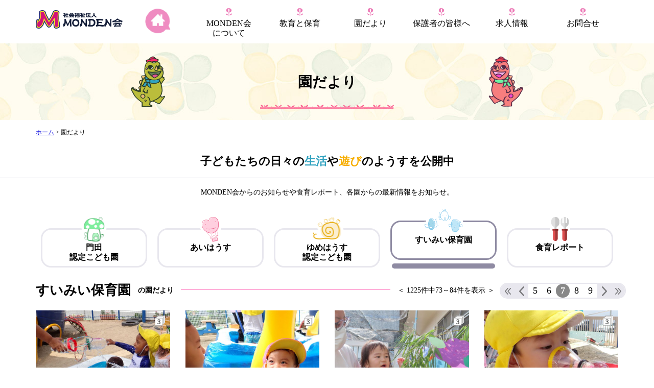

--- FILE ---
content_type: text/html; charset=UTF-8
request_url: https://mondenkai.or.jp/topics/?lnum=12&cat=4&vnum=72
body_size: 5095
content:
<!DOCTYPE html>
<html lang="ja">
<head>
	<meta charset="utf-8">
	<meta http-equiv="X-UA-Compatible" content="IE=Edge">
	<meta name="viewport" content="width=device-width">
	<meta name="format-detection" content="telephone=no">

		<meta name="description" content="尾道市のすいみい保育園の子どもたち(生後3か月児～5歳児)の日々の生活や遊びの様子を公開しています。日々の生活や遊びの中で子どもの心や体を育む。心豊かに活動する子どもの育成に力を入れています。尾道市の社会福祉法人MONDEN会（門田認定こども園、あいはうす、ゆめはうす認定こども園、すいみい保育園）">
	<title>すいみい保育園｜園だより | 社会福祉法人MONDEN会</title>


	<meta property="og:title" content="すいみい保育園｜園だより | 社会福祉法人MONDEN会">
	<meta property="og:type" content="article">
	<meta property="og:description" content="尾道市のすいみい保育園の子どもたち(生後3か月児～5歳児)の日々の生活や遊びの様子を公開しています。日々の生活や遊びの中で子どもの心や体を育む。心豊かに活動する子どもの育成に力を入れています。尾道市の社会福祉法人MONDEN会（門田認定こども園、あいはうす、ゆめはうす認定こども園、すいみい保育園）">
	<meta property="og:url" content="https://mondenkai.or.jp">
	<meta property="og:image" content="https://mondenkai.or.jp/img/home/mi-logo.png">
	<meta property="og:site_name" content="MONDEN会">
	

	<link rel="apple-touch-icon" href="../touchicon.png">
	<link rel="shortcut icon" href="../favicon.ico">
	<link rel="stylesheet" href="../css/base.css?1769000232" type="text/css">
	<link rel="stylesheet" href="../css/animate.css" type="text/css">
		<link rel="index" href="..">
	
	<script src="https://ajax.aspnetcdn.com/ajax/jQuery/jquery-1.12.3.min.js"></script>

	<script src="../js/wow.js?1769000232"></script>
	<script src="../js/main.js?1769000232"></script>
	<script src="../js/jquery-lineup2.js"></script>
	<script src="../js/jquery.depend-1.1.7.min.js"></script>
	<!-- Global site tag (gtag.js) - Google Analytics -->
	<script async src="https://www.googletagmanager.com/gtag/js?id=UA-121083604-1"></script>
	<script>
		window.dataLayer = window.dataLayer || [];

		function gtag() {
			dataLayer.push(arguments);
		}

		gtag('js', new Date());

		gtag('config', 'UA-121083604-1');
	</script>

</head>
<body>
<header id="header" class="hidden-xs" role="banner">
	<div class="pc-header  " data-wow-delay="1.2s">

		<nav role="navigation">
			<div class="container">
				<div class="flex mt5">

					<a href="..">
						<img class="mw100 mt15" src="../img/common/logo.png" width="200" alt="社会福祉法人MONDEN会">
					</a>
					<ul class="nav-main">
						<li><a class="home" href="../"><img class="mw100" src="../img/common/icon-home.png?180619" alt="ホーム" width="50" height="50"></a></li>
						<li>
							<a class="nav-item" href="#"><span class="d-ib">MONDEN会</span><span class="d-ib">について</span></a>

							<ul>
								<li><a href="../outline/#content01">園長メッセージ</a></li>
								<li><a href="../outline/#content02">概要と沿革</a></li>
								<li class="sep"><span>各園のご案内</span></li>
								<li><a href="../outline/#1">門田認定こども園</a></li>
								<li><a href="../outline/#2">あいはうす</a></li>
								<li><a href="../outline/#3">ゆめはうす認定こども園</a></li>
								<li><a href="../outline/#4">すいみい保育園</a></li>
							</ul>
						</li>
						<li>
							<a class="nav-item" href="#">
								<span class="d-ib">教育</span><span class="d-ib">と</span><span class="d-ib">保育</span>
							</a>

							<ul>
								<li><a href="../education/">教育と保育</a></li>
								<li class="sep"><span>各園の教育と保育</span></li>
								<li><a href="../education/#1">門田認定こども園</a></li>
								<li><a href="../education/#2">あいはうす</a></li>
								<li><a href="../education/#3">ゆめはうす認定こども園</a></li>
								<li><a href="../education/#4">すいみい保育園</a></li>
							</ul>
						</li>
						<li>
							<a class="nav-item" href="#">園だより</a>

							<ul>
								<li><a href="?cat=1">門田認定こども園</a></li>
								<li><a href="?cat=2">あいはうす</a></li>
								<li><a href="?cat=3">ゆめはうす認定こども園</a></li>
								<li><a href="?cat=4">すいみい保育園</a></li>
								<li><a href="?cat=5">食育レポート</a></li>
							</ul>
						</li>
						<li>
							<a class="nav-item" href="#"><span class="d-ib">保護者の</span><span class="d-ib">皆様へ</span></a>

							<ul>
								<li><a href="../for_parent/">入園のご案内</a></li>
								<li><a href="../for_parent/#content02">保育料について</a></li>
								<li><a href="../for_parent/#content03">子育て支援</a></li>
							</ul>
						</li>
						<li>
							<a class="nav-item" href="#">求人情報</a>

							<ul style="width: 170px;">
								<li><a href="../recruit/">募集要項</a></li>
								<li><a href="../recruit/#content03">職場体験</a></li>
							</ul>
						</li>
						<li><a class="nav-item" href="../inquiry/">お問合せ</a></li>
					</ul>
				</div>
			</div>
		</nav>
	</div>
</header>

<header class="visible-xs">
	<div class="sp-header">
		<a href="../">
			<img src="../img/common/logo.png" alt="社会福祉法人MONDEN会">
		</a>
	</div>
</header>

<div class="sp-navbtn visible-xs" style="display: none;">
	<button>
		<span class="sr-only">Toggle navigation</span>
		<span class="icon-bar"></span>
		<span class="icon-bar"></span>
		<span class="icon-bar"></span>
	</button>
</div>
<div class="sp-menu">
	<nav>
		<ul class="clearfix">
			<li class="splogo">
				<a href="../">
					<img src="../img/common/logo.png" alt="社会福祉法人MONDEN会">
				</a>
			</li>
			<li><a class="nav-item" href="../">ホーム</a></li>

			<li>
				<a class="nav-item" href="#"><span class="d-ib">MONDEN会</span><span class="d-ib">について</span></a>

				<ul>
					<li><a href="../outline/#content01">園長メッセージ</a></li>
					<li><a href="../outline/#content02">概要と沿革</a></li>
					<li class="sep"><span>各園のご案内</span></li>
					<li><a href="../outline/#1">門田認定こども園</a></li>
					<li><a href="../outline/#2">あいはうす</a></li>
					<li><a href="../outline/#3">ゆめはうす認定こども園</a></li>
					<li><a href="../outline/#4">すいみい保育園</a></li>
				</ul>
			</li>
			<li>
				<a class="nav-item" href="#">
					<span class="d-ib">教育</span><span class="d-ib">と</span><span class="d-ib">保育</span>
				</a>

				<ul>
					<li><a href="../education/">教育と保育</a></li>
					<li class="sep"><span>各園の教育と保育</span></li>
					<li><a href="../education/#1">門田認定こども園</a></li>
					<li><a href="../education/#2">あいはうす</a></li>
					<li><a href="../education/#3">ゆめはうす認定こども園</a></li>
					<li><a href="../education/#4">すいみい保育園</a></li>
				</ul>
			</li>
			<li>
				<a class="nav-item" href="#">園だより</a>

				<ul>
					<li><a href="">園だより</a></li>
					<li><a href="?cat=1">門田認定こども園</a></li>
					<li><a href="?cat=2">あいはうす</a></li>
					<li><a href="?cat=3">ゆめはうす認定こども園</a></li>
					<li><a href="?cat=4">すいみい保育園</a></li>
					<li><a href="?cat=5">食育レポート</a></li>
				</ul>
			</li>
			<li>
				<a class="nav-item" href="#"><span class="d-ib">保護者の</span><span class="d-ib">皆様へ</span></a>

				<ul>
					<li><a href="../for_parent/">入園のご案内</a></li>
					<li><a href="../for_parent/#content02">保育料について</a></li>
					<li><a href="../for_parent/#content03">子育て支援</a></li>
				</ul>
			</li>
			<li>
				<a class="nav-item" href="#">求人情報</a>

				<ul>
					<li><a href="../recruit/">募集要項</a></li>
					<li><a href="../recruit/#content03">職場体験</a></li>
				</ul>
			</li>
			<li><a class="nav-item" href="../inquiry/">お問合せ</a></li>

		</ul>
	</nav>
</div>
<link rel="stylesheet" href="../css/topics.css?1529541877" media="screen,print">
<link rel="stylesheet" href="../css/home.css?1529480011" media="screen,print">
<main id="main" style="position: relative;z-index:100;">

	<div class="subhead">

		<img class="sh-left" src="../img/common/h1-left.png" alt="" width="68" height="99">
		<img class="sh-right" src="../img/common/h1-right.png" alt="" width="68" height="99">
		<img class="sh-line" src="../img/common/h1-line.png" alt="" width="262" height="8">

		<h1>園だより</h1>

	</div>

	<div class="container">

		<div class="breadcrumb">
			<div itemscope itemtype="http://data-vocabulary.org/Breadcrumb">
				<a href="../" itemprop="url">
					<span itemprop="title">ホーム</span>
				</a> &gt;
			</div>
			<div itemscope itemtype="http://data-vocabulary.org/Breadcrumb">
				<span itemprop="title">園だより</span>
			</div>
		</div>
	</div>

	<article>
		<section>
			<p class="f22 ta-c bold">子どもたちの日々の<span style="color: #32a3c0">生活</span>や<span style="color: #f7ae00;">遊び</span>のようすを公開中<br></p>
			<hr style="border-top: 1px solid #ceccdb;">
			<p class="f14 ta-c">MONDEN会からのお知らせや食育レポート、各園からの最新情報をお知らせ。</p>

			<div class="container">

				<ul class="topics-tab">
					<li><a class=" sp-tab" href="?cat=1#topic"><img class="icon" src="../img/topics/icon-monden.png" alt="" width="51" height="59">門田<br>認定こども園</a>
					</li>
					<li>
						<a class="" href="?cat=2#topic"><img class="icon" src="../img/topics/icon-aihouse.png" alt="" width="44" height="59">あいはうす</a>
					</li>
					<li>
						<a class=" sp-tab" href="?cat=3#topic"><img class="icon" src="../img/topics/icon-yumehouse.png" alt="" width="65" height="54">ゆめはうす<br>認定こども園</a>
					</li>
					<li>
						<a class=" active " href="?cat=4#topic"><img class="icon" src="../img/topics/icon-suimi.png" alt="" width="84" height="55">すいみい保育園</a>
					</li>
					<li>
						<a class="" href="?cat=5#topic"><img class="icon" src="../img/topics/icon-report.png" alt="" width="44" height="57">食育レポート</a>
					</li>
				</ul>

			</div>
		</section>

		<section class="mt15">
			<div id="topic" class="container pos-r">

				<h2 class="topics-h2"><span class="bold">すいみい保育園</span><span class="f14 xs-f12">　の園だより　</span></h2>

<div class="topics-pager">

	<span class="f14 imgmdl" style="padding-top: 5px;padding-right: 10px;">　＜ 1225件中73～84件を表示 ＞</span>
	<ul class="pager">

		<li class="pg-prev2">
			<a href="?lnum=12&amp;vnum=0&cat=4" aria-label="前へ"><img src="../img/topics/arrow-left2.png" alt="" width="12" height="13"></a></li>
		<li class='pg-prev'><a href='?lnum=12&cat=4&vnum=60#topic' aria-label='前へ'><img src="../img/topics/arrow-left.png" alt="" width="10" height="19"></a></li><li class='pg-number'><a href='?lnum=12&cat=4&vnum=48#topic'>5</a></li><li class='pg-number'><a href='?lnum=12&cat=4&vnum=60#topic'>6</a></li><li class='pg-number pg-select'><a href=''><strong>7</strong></a></li><li class='pg-number'><a href='?lnum=12&cat=4&vnum=84#topic'>8</a></li><li class='pg-number'><a href='?lnum=12&cat=4&vnum=96#topic'>9</a></li><li class='pg-next'><a href='?lnum=12&cat=4&vnum=84#topic' aria-label='次へ'><img src="../img/topics/arrow-right.png" alt="" width="10" height="19"></a></li>		<li class="pg-next2">
			<a href="?lnum=12&amp;vnum=96&cat=4" aria-label="次へ"><img src="../img/topics/arrow-right2.png" alt="" width="12" height="13"></a>
		</li>

	</ul>

</div>

			</div>
		</section>


					<section class="home-topics mb50 mt20">
				<div class="container">

					<div class="row">


																												<div class="col-xs-12 col-sm-4 col-md-3 mb30">
									<a href="detail.php?id=9853&from=72" class="ht-topic">
										<div class="ht-box">
											<img class="ht-pic mw100" src="../upload/topics/1751622267_1mb.jpg" width="300" height="300" alt="水遊び🐤">
																							<div class="ht-picnum"><img src="../img/home/icon-picnum3.png" alt="3枚の画像"></div>
																						<div class="ht-content">
												<div class="ht-date ">2025.07.04</div>
												<div class="ht-title">水遊び🐤</div>
											</div>
										</div>
									</a>
								</div>

																																			<div class="col-xs-12 col-sm-4 col-md-3 mb30">
									<a href="detail.php?id=9852&from=72" class="ht-topic">
										<div class="ht-box">
											<img class="ht-pic mw100" src="../upload/topics/1751621692_1mb.jpg" width="300" height="300" alt="新しいお友だち🐰">
																							<div class="ht-picnum"><img src="../img/home/icon-picnum3.png" alt="3枚の画像"></div>
																						<div class="ht-content">
												<div class="ht-date ">2025.07.04</div>
												<div class="ht-title">新しいお友だち🐰</div>
											</div>
										</div>
									</a>
								</div>

																																			<div class="col-xs-12 col-sm-4 col-md-3 mb30">
									<a href="detail.php?id=9813&from=72" class="ht-topic">
										<div class="ht-box">
											<img class="ht-pic mw100" src="../upload/topics/1751021243_1mb.jpg" width="300" height="300" alt="七夕🎋">
																							<div class="ht-picnum"><img src="../img/home/icon-picnum3.png" alt="3枚の画像"></div>
																						<div class="ht-content">
												<div class="ht-date ">2025.06.27</div>
												<div class="ht-title">七夕🎋</div>
											</div>
										</div>
									</a>
								</div>

																																			<div class="col-xs-12 col-sm-4 col-md-3 mb30">
									<a href="detail.php?id=9812&from=72" class="ht-topic">
										<div class="ht-box">
											<img class="ht-pic mw100" src="../upload/topics/1751020912_1mb.jpg" width="300" height="300" alt="シャボン玉.。o○">
																							<div class="ht-picnum"><img src="../img/home/icon-picnum3.png" alt="3枚の画像"></div>
																						<div class="ht-content">
												<div class="ht-date ">2025.06.27</div>
												<div class="ht-title">シャボン玉.。o○</div>
											</div>
										</div>
									</a>
								</div>

																																			<div class="col-xs-12 col-sm-4 col-md-3 mb30">
									<a href="detail.php?id=9790&from=72" class="ht-topic">
										<div class="ht-box">
											<img class="ht-pic mw100" src="../upload/topics/1750412124_1mb.jpg" width="300" height="300" alt="アゲハ">
																							<div class="ht-picnum"><img src="../img/home/icon-picnum3.png" alt="3枚の画像"></div>
																						<div class="ht-content">
												<div class="ht-date ">2025.06.20</div>
												<div class="ht-title">アゲハ</div>
											</div>
										</div>
									</a>
								</div>

																																			<div class="col-xs-12 col-sm-4 col-md-3 mb30">
									<a href="detail.php?id=9789&from=72" class="ht-topic">
										<div class="ht-box">
											<img class="ht-pic mw100" src="../upload/topics/1750411384_1mb.jpg" width="300" height="300" alt="園庭開放">
																							<div class="ht-picnum"><img src="../img/home/icon-picnum3.png" alt="3枚の画像"></div>
																						<div class="ht-content">
												<div class="ht-date ">2025.06.20</div>
												<div class="ht-title">園庭開放</div>
											</div>
										</div>
									</a>
								</div>

																																			<div class="col-xs-12 col-sm-4 col-md-3 mb30">
									<a href="detail.php?id=9760&from=72" class="ht-topic">
										<div class="ht-box">
											<img class="ht-pic mw100" src="../upload/topics/1749807956_1mb.jpg" width="300" height="300" alt="植えたよ">
																							<div class="ht-picnum"><img src="../img/home/icon-picnum3.png" alt="3枚の画像"></div>
																						<div class="ht-content">
												<div class="ht-date ">2025.06.13</div>
												<div class="ht-title">植えたよ</div>
											</div>
										</div>
									</a>
								</div>

																																			<div class="col-xs-12 col-sm-4 col-md-3 mb30">
									<a href="detail.php?id=9759&from=72" class="ht-topic">
										<div class="ht-box">
											<img class="ht-pic mw100" src="../upload/topics/1749807543_1mb.jpg" width="300" height="300" alt="雨の日🐤">
																							<div class="ht-picnum"><img src="../img/home/icon-picnum3.png" alt="3枚の画像"></div>
																						<div class="ht-content">
												<div class="ht-date ">2025.06.13</div>
												<div class="ht-title">雨の日🐤</div>
											</div>
										</div>
									</a>
								</div>

																																			<div class="col-xs-12 col-sm-4 col-md-3 mb30">
									<a href="detail.php?id=9758&from=72" class="ht-topic">
										<div class="ht-box">
											<img class="ht-pic mw100" src="../upload/topics/1749807058_1mb.jpg" width="300" height="300" alt="雨の日🐻">
																							<div class="ht-picnum"><img src="../img/home/icon-picnum3.png" alt="3枚の画像"></div>
																						<div class="ht-content">
												<div class="ht-date ">2025.06.13</div>
												<div class="ht-title">雨の日🐻</div>
											</div>
										</div>
									</a>
								</div>

																																			<div class="col-xs-12 col-sm-4 col-md-3 mb30">
									<a href="detail.php?id=9727&from=72" class="ht-topic">
										<div class="ht-box">
											<img class="ht-pic mw100" src="../upload/topics/1749184492_1mb.jpg" width="300" height="300" alt="じゃがいも収穫🥔">
																							<div class="ht-picnum"><img src="../img/home/icon-picnum3.png" alt="3枚の画像"></div>
																						<div class="ht-content">
												<div class="ht-date ">2025.06.06</div>
												<div class="ht-title">じゃがいも収穫🥔</div>
											</div>
										</div>
									</a>
								</div>

																																			<div class="col-xs-12 col-sm-4 col-md-3 mb30">
									<a href="detail.php?id=9726&from=72" class="ht-topic">
										<div class="ht-box">
											<img class="ht-pic mw100" src="../upload/topics/1749184235_1mb.jpg" width="300" height="300" alt="新しいお友だち🐰">
																							<div class="ht-picnum"><img src="../img/home/icon-picnum3.png" alt="3枚の画像"></div>
																						<div class="ht-content">
												<div class="ht-date ">2025.06.06</div>
												<div class="ht-title">新しいお友だち🐰</div>
											</div>
										</div>
									</a>
								</div>

																																			<div class="col-xs-12 col-sm-4 col-md-3 mb30">
									<a href="detail.php?id=9725&from=72" class="ht-topic">
										<div class="ht-box">
											<img class="ht-pic mw100" src="../upload/topics/1749182785_1mb.jpg" width="300" height="300" alt="企業交流">
																							<div class="ht-picnum"><img src="../img/home/icon-picnum3.png" alt="3枚の画像"></div>
																						<div class="ht-content">
												<div class="ht-date ">2025.06.06</div>
												<div class="ht-title">企業交流</div>
											</div>
										</div>
									</a>
								</div>

													
						
					</div>


				</div>
			</section>

		
		<section class="mt30 mb50">
			<div class="container pos-r">

				<h2 class="topics-h2"><span class="bold">すいみい保育園</span><span class="f14 xs-f12">　の園だより　</span></h2>

<div class="topics-pager">

	<span class="f14 imgmdl" style="padding-top: 5px;padding-right: 10px;">　＜ 1225件中73～84件を表示 ＞</span>
	<ul class="pager">

		<li class="pg-prev2">
			<a href="?lnum=12&amp;vnum=0&cat=4" aria-label="前へ"><img src="../img/topics/arrow-left2.png" alt="" width="12" height="13"></a></li>
		<li class='pg-prev'><a href='?lnum=12&cat=4&vnum=60#topic' aria-label='前へ'><img src="../img/topics/arrow-left.png" alt="" width="10" height="19"></a></li><li class='pg-number'><a href='?lnum=12&cat=4&vnum=48#topic'>5</a></li><li class='pg-number'><a href='?lnum=12&cat=4&vnum=60#topic'>6</a></li><li class='pg-number pg-select'><a href=''><strong>7</strong></a></li><li class='pg-number'><a href='?lnum=12&cat=4&vnum=84#topic'>8</a></li><li class='pg-number'><a href='?lnum=12&cat=4&vnum=96#topic'>9</a></li><li class='pg-next'><a href='?lnum=12&cat=4&vnum=84#topic' aria-label='次へ'><img src="../img/topics/arrow-right.png" alt="" width="10" height="19"></a></li>		<li class="pg-next2">
			<a href="?lnum=12&amp;vnum=96&cat=4" aria-label="次へ"><img src="../img/topics/arrow-right2.png" alt="" width="12" height="13"></a>
		</li>

	</ul>

</div>

			</div>
		</section>
	</article>


</main>
<section class="sec-banner">
	<div class="container">
		<div class="row">
			<div class="col-xs-12 col-sm-3 mb5">
				<a  href="../outline/#1" ><img class="xw100" src="../img/common/logo-monden.png" alt="社会福祉法人MONDEN会	幼保連携型　門田認定こども園" width="264" height="83"></a>
			</div>
			<div class="col-xs-12 col-sm-3 mb5">
				<a  href="../outline/#2" ><img class="xw100" src="../img/common/logo-aihouse.png" alt="社会福祉法人MONDEN会	あいはうす" width="264" height="83"></a>
			</div>
			<div class="col-xs-12 col-sm-3 mb5">
				<a  href="../outline/#3" ><img class="xw100" src="../img/common/logo-yumehouse.png" alt="社会福祉法人MONDEN会	幼保連携型　ゆめはうす　認定こども園" width="264" height="83"></a>
			</div>
			<div class="col-xs-12 col-sm-3 mb5">
				<a  href="../outline/#4" ><img class="xw100" src="../img/common/logo-suimii.png" alt="社会福祉法人MONDEN会	すいみい保育園" width="264" height="83"></a>
			</div>
		</div>


	</div>
</section>


<footer>
	<div class="footer">
		<div class="container">
			<a href="#" class="pagetop"><img src="../img/common/pagetop.png" alt="" width="40" height="40"></a>

			<div class="footnav">
				<div class="footlogo">

					<a href=".."><img src="../img/common/footlogo.png" alt="社会福祉法人MONDEN会" width="200" height="42"></a>

					<address>
						<p>
							〒729-0141 広島県尾道市高須町4814-3<br>
							<span class="hidden-xs">TEL 0848-47-4188</span><span class="visible-xs-inline-block">TEL <a href="tel:0848474188" style="text-decoration: underline;">0848-47-4188</a></span>　FAX
							0848-38-7576

						</p>
					</address>
					<a href="../img/sdgs.pdf" target="_blank" class="bnr-sdgs">
						<img src="../img/common/sdgs.jpg?a" width="264" height="83" alt="SDGs宣言　社会福祉法人MONDEN会は持続可能な開発目標(SDGs)を支援しています。　PDF:361KB">
					</a>
				</div>

				<div class="footmenu">
					
					<a class="nav-item" href="../outline/#">MONDEN会について</a>
					<ul>

						<li><a href="../outline/#content01">園長メッセージ</a></li>
						<li><a href="../outline/#content02">概要と沿革</a></li>
						<li>
							<div class="sepline"><span>各園のご案内</span></div>
							<ul>

								<li><a href="../outline/#1">門田認定<br class="visible-sm">こども園</a></li>
								<li><a href="../outline/#2">あいはうす</a></li>
								<li><a href="../outline/#3">ゆめはうす認定<br class="visible-sm">こども園</a></li>
								<li><a href="../outline/#4">すいみい保育園</a></li>
							</ul>
						</li>
					</ul>
				</div>
				<div class="footmenu">


					<a class="nav-item" href="../education/">教育と保育</a>
					<ul>

						<li><a href="../education/">教育・保育目標</a></li>
						<li>
							<div class="sepline"><span>各園の教育と保育</span></div>
							<ul>
								<li><a href="../education/#1">門田認定<br class="visible-sm">こども園</a></li>
								<li><a href="../education/#2">あいはうす</a></li>
								<li><a href="../education/#3">ゆめはうす認定<br class="visible-sm">こども園</a></li>
								<li><a href="../education/#4">すいみい保育園</a></li>
							</ul>
						</li>
					</ul>

				</div>

				<div class="footmenu">


					<a class="nav-item" href="../topics/">園だより</a>
					<ul>


						<li><a href="?cat=1">門田認定<br class="visible-sm">こども園</a></li>
						<li><a href="?cat=2">あいはうす</a></li>
						<li><a href="?cat=3">ゆめはうす認定<br class="visible-sm">こども園</a></li>
						<li><a href="?cat=4">すいみい保育園</a></li>
						<li><a href="?cat=5">食育レポート</a></li>

					</ul>
				</div>

				<div class="footmenu">
					<a class="nav-item" href="../for_parent/">保護者の皆様へ</a>
					<ul class="mb20">
						<li><a href="../for_parent/">入園のご案内</a></li>
						<li><a href="../for_parent/#content02">保育料について</a></li>
						<li><a href="../for_parent/#content03">子育て支援</a></li>
					</ul>

					<a class="nav-item" href="../recruit/">求人情報</a>
					<ul class="visible-xs mb30">
						<li><a href="../recruit/">募集要項</a></li>
						<li><a href="../recruit/#content03">職場体験</a></li>
					</ul>
					<a class="nav-item" href="../inquiry/" style="margin-bottom:20px">お問合せ</a>
					<div class="sponsor">
						<span><a class="nav-item" href="https://jka-cycle.jp" target="_blank"><img src="../img/common/jka.png" alt="JKA SocialAction 競輪とオートレースの補助事業"></a></span>
						<span><a class="nav-item" href="http://keirin.jp" target="_blank"><img src="../img/common/keirin.gif" alt="KEIRIN.JP KEIRIN Official Website"></a></span>
			 		</div>
				</div>
			</div>
<style>
.sponsor{	display: flex;}
.sponsor a{display: contents}
.sponsor a img{width:95px}
.sponsor span:nth-child(2){margin-left:10px;}
@media(max-width:992px){
.sponsor{		display: block;	}
.sponsor span:nth-child(2){margin-left:0;}}
@media(max-width:767px){
.sponsor a img{width:180px;margin:5px 0;}
.footlogo{text-align: center}}
</style>

		</div>
		<div class="container copyright">
			<div class="row">
				<div class="col-xs-12 ta-c">
					<p class="f10"><span class="d-ib">© Copyright MONDEN KAI </span> <span class="d-ib"> All Rights Reserved.</span></p>
				</div>
			</div>
		</div>
	</div>
</footer>
</body>
</html>


--- FILE ---
content_type: text/css
request_url: https://mondenkai.or.jp/css/base.css?1769000232
body_size: 11002
content:
/*!
 * Bootstrap v3.3.7 (http://getbootstrap.com)
 * Copyright 2011-2017 Twitter, Inc.
 * Licensed under MIT (https://github.com/twbs/bootstrap/blob/master/LICENSE)
 *//*!
 * Generated using the Bootstrap Customizer (http://getbootstrap.com/customize/?id=db46572ea438594e9621059a7ab338f4)
 * Config saved to config.json and https://gist.github.com/db46572ea438594e9621059a7ab338f4
 *//*!
 * Bootstrap v3.3.7 (http://getbootstrap.com)
 * Copyright 2011-2016 Twitter, Inc.
 * Licensed under MIT (https://github.com/twbs/bootstrap/blob/master/LICENSE)
 *//*! normalize.css v3.0.3 | MIT License | github.com/necolas/normalize.css */html{font-family:sans-serif;-ms-text-size-adjust:100%;-webkit-text-size-adjust:100%}body{margin:0}article,aside,details,figcaption,figure,footer,header,hgroup,main,menu,nav,section,summary{display:block}audio,canvas,progress,video{display:inline-block;vertical-align:baseline}audio:not([controls]){display:none;height:0}[hidden],template{display:none}a{background-color:rgba(0,0,0,0)}a:active,a:hover{outline:0}abbr[title]{border-bottom:1px dotted}b,strong{font-weight:bold}dfn{font-style:italic}h1{font-size:2em;margin:.67em 0}mark{background:#ff0;color:#000}small{font-size:80%}sub,sup{font-size:75%;line-height:0;position:relative;vertical-align:baseline}sup{top:-0.5em}sub{bottom:-0.25em}img{border:0}svg:not(:root){overflow:hidden}figure{margin:1em 40px}hr{-webkit-box-sizing:content-box;-moz-box-sizing:content-box;box-sizing:content-box;height:0}pre{overflow:auto}code,kbd,pre,samp{font-family:monospace,monospace;font-size:1em}button,input,optgroup,select,textarea{color:inherit;font:inherit;margin:0}button{overflow:visible}button,select{text-transform:none}button,html input[type=button],input[type=reset],input[type=submit]{-webkit-appearance:button;cursor:pointer}button[disabled],html input[disabled]{cursor:default}button::-moz-focus-inner,input::-moz-focus-inner{border:0;padding:0}input{line-height:normal}input[type=checkbox],input[type=radio]{-webkit-box-sizing:border-box;-moz-box-sizing:border-box;box-sizing:border-box;padding:0}input[type=number]::-webkit-inner-spin-button,input[type=number]::-webkit-outer-spin-button{height:auto}input[type=search]{-webkit-appearance:textfield;-webkit-box-sizing:content-box;-moz-box-sizing:content-box;box-sizing:content-box}input[type=search]::-webkit-search-cancel-button,input[type=search]::-webkit-search-decoration{-webkit-appearance:none}fieldset{border:1px solid silver;margin:0 2px;padding:.35em .625em .75em}legend{border:0;padding:0}textarea{overflow:auto}optgroup{font-weight:bold}table{border-collapse:collapse;border-spacing:0}td,th{padding:0}*{-webkit-box-sizing:border-box;-moz-box-sizing:border-box;box-sizing:border-box}*:before,*:after{-webkit-box-sizing:border-box;-moz-box-sizing:border-box;box-sizing:border-box}html{font-size:10px;-webkit-tap-highlight-color:rgba(0,0,0,0)}body{font-family:"Helvetica Neue",Helvetica,Arial,sans-serif;font-size:14px;line-height:1.42857143;color:#333;background-color:#fff}input,button,select,textarea{font-family:inherit;font-size:inherit;line-height:inherit}a{color:#337ab7;text-decoration:none}a:hover,a:focus{color:#23527c;text-decoration:underline}a:focus{outline:5px auto -webkit-focus-ring-color;outline-offset:-2px}figure{margin:0}img{vertical-align:middle}.img-responsive{display:block;max-width:100%;height:auto}.img-rounded{border-radius:6px}.img-thumbnail{padding:4px;line-height:1.42857143;background-color:#fff;border:1px solid #ddd;border-radius:4px;-webkit-transition:all .2s ease-in-out;-o-transition:all .2s ease-in-out;transition:all .2s ease-in-out;display:inline-block;max-width:100%;height:auto}.img-circle{border-radius:50%}hr{margin-top:20px;margin-bottom:20px;border:0;border-top:1px solid #eee}.sr-only{position:absolute;width:1px;height:1px;margin:-1px;padding:0;overflow:hidden;clip:rect(0, 0, 0, 0);border:0}.sr-only-focusable:active,.sr-only-focusable:focus{position:static;width:auto;height:auto;margin:0;overflow:visible;clip:auto}[role=button]{cursor:pointer}.container{margin-right:auto;margin-left:auto;padding-left:15px;padding-right:15px}@media(min-width: 768px){.container{width:750px}}@media(min-width: 992px){.container{width:970px}}@media(min-width: 1200px){.container{width:1170px}}.container-fluid{margin-right:auto;margin-left:auto;padding-left:15px;padding-right:15px}.row{margin-left:-15px;margin-right:-15px}.col-xs-1,.col-sm-1,.col-md-1,.col-lg-1,.col-xs-2,.col-sm-2,.col-md-2,.col-lg-2,.col-xs-3,.col-sm-3,.col-md-3,.col-lg-3,.col-xs-4,.col-sm-4,.col-md-4,.col-lg-4,.col-xs-5,.col-sm-5,.col-md-5,.col-lg-5,.col-xs-6,.col-sm-6,.col-md-6,.col-lg-6,.col-xs-7,.col-sm-7,.col-md-7,.col-lg-7,.col-xs-8,.col-sm-8,.col-md-8,.col-lg-8,.col-xs-9,.col-sm-9,.col-md-9,.col-lg-9,.col-xs-10,.col-sm-10,.col-md-10,.col-lg-10,.col-xs-11,.col-sm-11,.col-md-11,.col-lg-11,.col-xs-12,.col-sm-12,.col-md-12,.col-lg-12{position:relative;min-height:1px;padding-left:15px;padding-right:15px}.col-xs-1,.col-xs-2,.col-xs-3,.col-xs-4,.col-xs-5,.col-xs-6,.col-xs-7,.col-xs-8,.col-xs-9,.col-xs-10,.col-xs-11,.col-xs-12{float:left}.col-xs-12{width:100%}.col-xs-11{width:91.66666667%}.col-xs-10{width:83.33333333%}.col-xs-9{width:75%}.col-xs-8{width:66.66666667%}.col-xs-7{width:58.33333333%}.col-xs-6{width:50%}.col-xs-5{width:41.66666667%}.col-xs-4{width:33.33333333%}.col-xs-3{width:25%}.col-xs-2{width:16.66666667%}.col-xs-1{width:8.33333333%}.col-xs-pull-12{right:100%}.col-xs-pull-11{right:91.66666667%}.col-xs-pull-10{right:83.33333333%}.col-xs-pull-9{right:75%}.col-xs-pull-8{right:66.66666667%}.col-xs-pull-7{right:58.33333333%}.col-xs-pull-6{right:50%}.col-xs-pull-5{right:41.66666667%}.col-xs-pull-4{right:33.33333333%}.col-xs-pull-3{right:25%}.col-xs-pull-2{right:16.66666667%}.col-xs-pull-1{right:8.33333333%}.col-xs-pull-0{right:auto}.col-xs-push-12{left:100%}.col-xs-push-11{left:91.66666667%}.col-xs-push-10{left:83.33333333%}.col-xs-push-9{left:75%}.col-xs-push-8{left:66.66666667%}.col-xs-push-7{left:58.33333333%}.col-xs-push-6{left:50%}.col-xs-push-5{left:41.66666667%}.col-xs-push-4{left:33.33333333%}.col-xs-push-3{left:25%}.col-xs-push-2{left:16.66666667%}.col-xs-push-1{left:8.33333333%}.col-xs-push-0{left:auto}.col-xs-offset-12{margin-left:100%}.col-xs-offset-11{margin-left:91.66666667%}.col-xs-offset-10{margin-left:83.33333333%}.col-xs-offset-9{margin-left:75%}.col-xs-offset-8{margin-left:66.66666667%}.col-xs-offset-7{margin-left:58.33333333%}.col-xs-offset-6{margin-left:50%}.col-xs-offset-5{margin-left:41.66666667%}.col-xs-offset-4{margin-left:33.33333333%}.col-xs-offset-3{margin-left:25%}.col-xs-offset-2{margin-left:16.66666667%}.col-xs-offset-1{margin-left:8.33333333%}.col-xs-offset-0{margin-left:0%}@media(min-width: 768px){.col-sm-1,.col-sm-2,.col-sm-3,.col-sm-4,.col-sm-5,.col-sm-6,.col-sm-7,.col-sm-8,.col-sm-9,.col-sm-10,.col-sm-11,.col-sm-12{float:left}.col-sm-12{width:100%}.col-sm-11{width:91.66666667%}.col-sm-10{width:83.33333333%}.col-sm-9{width:75%}.col-sm-8{width:66.66666667%}.col-sm-7{width:58.33333333%}.col-sm-6{width:50%}.col-sm-5{width:41.66666667%}.col-sm-4{width:33.33333333%}.col-sm-3{width:25%}.col-sm-2{width:16.66666667%}.col-sm-1{width:8.33333333%}.col-sm-pull-12{right:100%}.col-sm-pull-11{right:91.66666667%}.col-sm-pull-10{right:83.33333333%}.col-sm-pull-9{right:75%}.col-sm-pull-8{right:66.66666667%}.col-sm-pull-7{right:58.33333333%}.col-sm-pull-6{right:50%}.col-sm-pull-5{right:41.66666667%}.col-sm-pull-4{right:33.33333333%}.col-sm-pull-3{right:25%}.col-sm-pull-2{right:16.66666667%}.col-sm-pull-1{right:8.33333333%}.col-sm-pull-0{right:auto}.col-sm-push-12{left:100%}.col-sm-push-11{left:91.66666667%}.col-sm-push-10{left:83.33333333%}.col-sm-push-9{left:75%}.col-sm-push-8{left:66.66666667%}.col-sm-push-7{left:58.33333333%}.col-sm-push-6{left:50%}.col-sm-push-5{left:41.66666667%}.col-sm-push-4{left:33.33333333%}.col-sm-push-3{left:25%}.col-sm-push-2{left:16.66666667%}.col-sm-push-1{left:8.33333333%}.col-sm-push-0{left:auto}.col-sm-offset-12{margin-left:100%}.col-sm-offset-11{margin-left:91.66666667%}.col-sm-offset-10{margin-left:83.33333333%}.col-sm-offset-9{margin-left:75%}.col-sm-offset-8{margin-left:66.66666667%}.col-sm-offset-7{margin-left:58.33333333%}.col-sm-offset-6{margin-left:50%}.col-sm-offset-5{margin-left:41.66666667%}.col-sm-offset-4{margin-left:33.33333333%}.col-sm-offset-3{margin-left:25%}.col-sm-offset-2{margin-left:16.66666667%}.col-sm-offset-1{margin-left:8.33333333%}.col-sm-offset-0{margin-left:0%}}@media(min-width: 992px){.col-md-1,.col-md-2,.col-md-3,.col-md-4,.col-md-5,.col-md-6,.col-md-7,.col-md-8,.col-md-9,.col-md-10,.col-md-11,.col-md-12{float:left}.col-md-12{width:100%}.col-md-11{width:91.66666667%}.col-md-10{width:83.33333333%}.col-md-9{width:75%}.col-md-8{width:66.66666667%}.col-md-7{width:58.33333333%}.col-md-6{width:50%}.col-md-5{width:41.66666667%}.col-md-4{width:33.33333333%}.col-md-3{width:25%}.col-md-2{width:16.66666667%}.col-md-1{width:8.33333333%}.col-md-pull-12{right:100%}.col-md-pull-11{right:91.66666667%}.col-md-pull-10{right:83.33333333%}.col-md-pull-9{right:75%}.col-md-pull-8{right:66.66666667%}.col-md-pull-7{right:58.33333333%}.col-md-pull-6{right:50%}.col-md-pull-5{right:41.66666667%}.col-md-pull-4{right:33.33333333%}.col-md-pull-3{right:25%}.col-md-pull-2{right:16.66666667%}.col-md-pull-1{right:8.33333333%}.col-md-pull-0{right:auto}.col-md-push-12{left:100%}.col-md-push-11{left:91.66666667%}.col-md-push-10{left:83.33333333%}.col-md-push-9{left:75%}.col-md-push-8{left:66.66666667%}.col-md-push-7{left:58.33333333%}.col-md-push-6{left:50%}.col-md-push-5{left:41.66666667%}.col-md-push-4{left:33.33333333%}.col-md-push-3{left:25%}.col-md-push-2{left:16.66666667%}.col-md-push-1{left:8.33333333%}.col-md-push-0{left:auto}.col-md-offset-12{margin-left:100%}.col-md-offset-11{margin-left:91.66666667%}.col-md-offset-10{margin-left:83.33333333%}.col-md-offset-9{margin-left:75%}.col-md-offset-8{margin-left:66.66666667%}.col-md-offset-7{margin-left:58.33333333%}.col-md-offset-6{margin-left:50%}.col-md-offset-5{margin-left:41.66666667%}.col-md-offset-4{margin-left:33.33333333%}.col-md-offset-3{margin-left:25%}.col-md-offset-2{margin-left:16.66666667%}.col-md-offset-1{margin-left:8.33333333%}.col-md-offset-0{margin-left:0%}}@media(min-width: 1200px){.col-lg-1,.col-lg-2,.col-lg-3,.col-lg-4,.col-lg-5,.col-lg-6,.col-lg-7,.col-lg-8,.col-lg-9,.col-lg-10,.col-lg-11,.col-lg-12{float:left}.col-lg-12{width:100%}.col-lg-11{width:91.66666667%}.col-lg-10{width:83.33333333%}.col-lg-9{width:75%}.col-lg-8{width:66.66666667%}.col-lg-7{width:58.33333333%}.col-lg-6{width:50%}.col-lg-5{width:41.66666667%}.col-lg-4{width:33.33333333%}.col-lg-3{width:25%}.col-lg-2{width:16.66666667%}.col-lg-1{width:8.33333333%}.col-lg-pull-12{right:100%}.col-lg-pull-11{right:91.66666667%}.col-lg-pull-10{right:83.33333333%}.col-lg-pull-9{right:75%}.col-lg-pull-8{right:66.66666667%}.col-lg-pull-7{right:58.33333333%}.col-lg-pull-6{right:50%}.col-lg-pull-5{right:41.66666667%}.col-lg-pull-4{right:33.33333333%}.col-lg-pull-3{right:25%}.col-lg-pull-2{right:16.66666667%}.col-lg-pull-1{right:8.33333333%}.col-lg-pull-0{right:auto}.col-lg-push-12{left:100%}.col-lg-push-11{left:91.66666667%}.col-lg-push-10{left:83.33333333%}.col-lg-push-9{left:75%}.col-lg-push-8{left:66.66666667%}.col-lg-push-7{left:58.33333333%}.col-lg-push-6{left:50%}.col-lg-push-5{left:41.66666667%}.col-lg-push-4{left:33.33333333%}.col-lg-push-3{left:25%}.col-lg-push-2{left:16.66666667%}.col-lg-push-1{left:8.33333333%}.col-lg-push-0{left:auto}.col-lg-offset-12{margin-left:100%}.col-lg-offset-11{margin-left:91.66666667%}.col-lg-offset-10{margin-left:83.33333333%}.col-lg-offset-9{margin-left:75%}.col-lg-offset-8{margin-left:66.66666667%}.col-lg-offset-7{margin-left:58.33333333%}.col-lg-offset-6{margin-left:50%}.col-lg-offset-5{margin-left:41.66666667%}.col-lg-offset-4{margin-left:33.33333333%}.col-lg-offset-3{margin-left:25%}.col-lg-offset-2{margin-left:16.66666667%}.col-lg-offset-1{margin-left:8.33333333%}.col-lg-offset-0{margin-left:0%}}.clearfix:before,.clearfix:after,.container:before,.container:after,.container-fluid:before,.container-fluid:after,.row:before,.row:after{content:" ";display:table}.clearfix:after,.container:after,.container-fluid:after,.row:after{clear:both}.center-block{display:block;margin-left:auto;margin-right:auto}.pull-right{float:right !important}.pull-left{float:left !important}.hide{display:none !important}.show{display:block !important}.invisible{visibility:hidden}.text-hide{font:0/0 a;color:rgba(0,0,0,0);text-shadow:none;background-color:rgba(0,0,0,0);border:0}.hidden{display:none !important}.affix{position:fixed}@-ms-viewport{width:device-width}.visible-xs,.visible-sm,.visible-md,.visible-lg{display:none !important}.visible-xs-block,.visible-xs-inline,.visible-xs-inline-block,.visible-sm-block,.visible-sm-inline,.visible-sm-inline-block,.visible-md-block,.visible-md-inline,.visible-md-inline-block,.visible-lg-block,.visible-lg-inline,.visible-lg-inline-block{display:none !important}@media(max-width: 767px){.visible-xs{display:block !important}table.visible-xs{display:table !important}tr.visible-xs{display:table-row !important}th.visible-xs,td.visible-xs{display:table-cell !important}}@media(max-width: 767px){.visible-xs-block{display:block !important}}@media(max-width: 767px){.visible-xs-inline{display:inline !important}}@media(max-width: 767px){.visible-xs-inline-block{display:inline-block !important}}@media(min-width: 768px)and (max-width: 991px){.visible-sm{display:block !important}table.visible-sm{display:table !important}tr.visible-sm{display:table-row !important}th.visible-sm,td.visible-sm{display:table-cell !important}}@media(min-width: 768px)and (max-width: 991px){.visible-sm-block{display:block !important}}@media(min-width: 768px)and (max-width: 991px){.visible-sm-inline{display:inline !important}}@media(min-width: 768px)and (max-width: 991px){.visible-sm-inline-block{display:inline-block !important}}@media(min-width: 992px)and (max-width: 1199px){.visible-md{display:block !important}table.visible-md{display:table !important}tr.visible-md{display:table-row !important}th.visible-md,td.visible-md{display:table-cell !important}}@media(min-width: 992px)and (max-width: 1199px){.visible-md-block{display:block !important}}@media(min-width: 992px)and (max-width: 1199px){.visible-md-inline{display:inline !important}}@media(min-width: 992px)and (max-width: 1199px){.visible-md-inline-block{display:inline-block !important}}@media(min-width: 1200px){.visible-lg{display:block !important}table.visible-lg{display:table !important}tr.visible-lg{display:table-row !important}th.visible-lg,td.visible-lg{display:table-cell !important}}@media(min-width: 1200px){.visible-lg-block{display:block !important}}@media(min-width: 1200px){.visible-lg-inline{display:inline !important}}@media(min-width: 1200px){.visible-lg-inline-block{display:inline-block !important}}@media(max-width: 767px){.hidden-xs{display:none !important}}@media(min-width: 768px)and (max-width: 991px){.hidden-sm{display:none !important}}@media(min-width: 992px)and (max-width: 1199px){.hidden-md{display:none !important}}@media(min-width: 1200px){.hidden-lg{display:none !important}}.visible-print{display:none !important}@media print{.visible-print{display:block !important}table.visible-print{display:table !important}tr.visible-print{display:table-row !important}th.visible-print,td.visible-print{display:table-cell !important}}.visible-print-block{display:none !important}@media print{.visible-print-block{display:block !important}}.visible-print-inline{display:none !important}@media print{.visible-print-inline{display:inline !important}}.visible-print-inline-block{display:none !important}@media print{.visible-print-inline-block{display:inline-block !important}}@media print{.hidden-print{display:none !important}}html,body,div,span,object,iframe,h1,h2,h3,h4,h5,h6,p,blockquote,pre,abbr,address,cite,code,del,dfn,em,img,ins,kbd,q,samp,small,strong,sub,sup,var,b,i,dl,dt,dd,ol,ul,li,fieldset,form,label,legend,table,caption,tbody,tfoot,thead,tr,th,td,article,aside,canvas,details,figcaption,figure,footer,header,hgroup,menu,nav,section,summary,time,mark,audio,video{margin:0;padding:0;border:0;outline:0;font-size:100%;vertical-align:baseline;background:rgba(0,0,0,0)}body{line-height:1}article,aside,details,figcaption,figure,footer,header,hgroup,menu,nav,section{display:block}nav ul{list-style:none}blockquote,q{quotes:none}blockquote:before,blockquote:after,q:before,q:after{content:"";content:none}a{margin:0;padding:0;font-size:100%;vertical-align:baseline;background:rgba(0,0,0,0)}ins{background-color:#ff9;color:#000;text-decoration:none}mark{background-color:#ff9;color:#000;font-style:italic;font-weight:bold}del{text-decoration:line-through}abbr[title],dfn[title]{border-bottom:1px dotted;cursor:help}table{border-collapse:collapse;border-spacing:0}hr{display:block;height:1px;border:0;border-top:1px solid #ccc;margin:1em 0;padding:0}input,select{vertical-align:middle}@font-face{font-family:"Yu Gothic";src:local("Yu Gothic Medium");font-weight:100}@font-face{font-family:"Yu Gothic";src:local("Yu Gothic Medium");font-weight:200}@font-face{font-family:"Yu Gothic";src:local("Yu Gothic Medium");font-weight:300}@font-face{font-family:"Yu Gothic";src:local("Yu Gothic Medium");font-weight:400}@font-face{font-family:"Yu Gothic";src:local("Yu Gothic Bold");font-weight:bold}@font-face{font-family:"Yu Mincho";src:local("Yu Mincho Medium");font-weight:100}@font-face{font-family:"Yu Mincho";src:local("Yu Mincho Medium");font-weight:200}@font-face{font-family:"Yu Mincho";src:local("Yu Mincho Medium");font-weight:300}@font-face{font-family:"Yu Mincho";src:local("Yu Mincho Medium");font-weight:400}@font-face{font-family:"Yu Mincho";src:local("Yu Mincho Bold");font-weight:bold}body{font-size:.8em;position:relative;line-height:1.2em;color:#010101;font-family:"Meiryo","メイリオ","Hiragino Kaku Gothic Pro","ヒラギノ角ゴ Pro W3","ＭＳ Ｐゴシック","Osaka"}.mincho{font-family:"Yu Mincho","游明朝","Yu Gothic Medium","游ゴシック",YuGothic,"ヒラギノ角ゴ Pro","Hiragino Kaku Gothic Pro","メイリオ","Meiryo",sans-serif !important}.gothic{font-family:"Yu Gothic Medium","游ゴシック",YuGothic,"ヒラギノ角ゴ Pro","Hiragino Kaku Gothic Pro","メイリオ","Meiryo",sans-serif}html,body{-webkit-text-size-adjust:100%;font-size:16px}html,body,p,div,span{word-wrap:break-word}p{line-height:1.5}table{table-layout:fixed}ul{padding-left:2em}hr.dot{border-top:1px dotted #ccc;height:0}.indent{padding-left:1em}.imgtop{vertical-align:bottom;margin:0px}.imgbtm{vertical-align:top}.imgmdl{vertical-align:middle}input.han{ime-mode:disabled}input.zen{ime-mode:active}textarea.han{ime-mode:disabled}textarea.zen{ime-mode:active}.td-n{text-decoration:none}.td-u{text-decoration:underline}.d-b{display:block !important}.d-ib{display:inline-block !important}.d-n{display:none !important}.bold{font-weight:bold !important}.nobold{font-weight:normal !important}.italic{font-style:italic}.noitalic{font-style:normal}.tdu{text-decoration:underline !important}.tdn{text-decoration:none !important}.fl-l{float:left}.fl-r{float:right}.al-l,.ta-l{text-align:left !important}.al-r,.ta-r{text-align:right !important}.al-c,.ta-c{text-align:center !important}@media(max-width: 767px){.xs-d-b{display:block !important}.xs-d-ib{display:inline-block !important}.xs-al-l,.xs-ta-l{text-align:left !important}.xs-al-r,.xs-ta-r{text-align:right !important}.xs-al-c,.xs-ta-c{text-align:center !important}.xs-bold{font-weight:bold !important}.xs-nobold{font-weight:normal !important}.xs-italic{font-style:italic}.xs-noitalic{font-style:normal}.xs-fl-n{float:none !important}.xs-fl-l{float:left !important}.xs-fl-r{float:right !important}}.pos-r{position:relative}.light{font-weight:lighter}.font-meiryo{font-family:"Meiryo","メイリオ","Osaka"}.m0a{margin-left:auto !important;margin-right:auto !important;display:block}.xw100{width:100%;height:auto;margin-left:auto;margin-right:auto;display:block}.f10{font-size:10px !important}.f11{font-size:11px !important}.f12{font-size:12px !important}.f13{font-size:13px !important}.f14{font-size:14px !important}.f15{font-size:15px !important}.f16{font-size:16px !important}.f17{font-size:17px !important}.f18{font-size:18px !important}.f19{font-size:19px !important}.f20{font-size:20px !important}.f21{font-size:21px !important}.f22{font-size:22px !important}.f23{font-size:23px !important}.f24{font-size:24px !important}.f25{font-size:25px !important}.f26{font-size:26px !important}.f27{font-size:27px !important}.f28{font-size:28px !important}.f29{font-size:29px !important}.f30{font-size:30px !important}.f31{font-size:31px !important}.f32{font-size:32px !important}.f33{font-size:33px !important}.f34{font-size:34px !important}.f35{font-size:35px !important}.f36{font-size:36px !important}.f37{font-size:37px !important}.f38{font-size:38px !important}.f39{font-size:39px !important}.f40{font-size:40px !important}.mt0{margin-top:0px !important}.mt5{margin-top:5px !important}.mt10{margin-top:10px !important}.mt15{margin-top:15px !important}.mt20{margin-top:20px !important}.mt25{margin-top:25px !important}.mt30{margin-top:30px !important}.mt35{margin-top:35px !important}.mt40{margin-top:40px !important}.mt45{margin-top:45px !important}.mt50{margin-top:50px !important}.mt55{margin-top:55px !important}.mt60{margin-top:60px !important}.mt65{margin-top:65px !important}.mt70{margin-top:70px !important}.mt75{margin-top:75px !important}.mt80{margin-top:80px !important}.mt85{margin-top:85px !important}.mt90{margin-top:90px !important}.mt95{margin-top:95px !important}.mt100{margin-top:100px !important}.mr0{margin-right:0px !important}.mr5{margin-right:5px !important}.mr10{margin-right:10px !important}.mr15{margin-right:15px !important}.mr20{margin-right:20px !important}.mr25{margin-right:25px !important}.mr30{margin-right:30px !important}.mr35{margin-right:35px !important}.mr40{margin-right:40px !important}.mr45{margin-right:45px !important}.mr50{margin-right:50px !important}.mr55{margin-right:55px !important}.mr60{margin-right:60px !important}.mr65{margin-right:65px !important}.mr70{margin-right:70px !important}.mr75{margin-right:75px !important}.mr80{margin-right:80px !important}.mr85{margin-right:85px !important}.mr90{margin-right:90px !important}.mr95{margin-right:95px !important}.mr100{margin-right:100px !important}.mb0{margin-bottom:0px !important}.mb5{margin-bottom:5px !important}.mb10{margin-bottom:10px !important}.mb15{margin-bottom:15px !important}.mb20{margin-bottom:20px !important}.mb25{margin-bottom:25px !important}.mb30{margin-bottom:30px !important}.mb35{margin-bottom:35px !important}.mb40{margin-bottom:40px !important}.mb45{margin-bottom:45px !important}.mb50{margin-bottom:50px !important}.mb55{margin-bottom:55px !important}.mb60{margin-bottom:60px !important}.mb65{margin-bottom:65px !important}.mb70{margin-bottom:70px !important}.mb75{margin-bottom:75px !important}.mb80{margin-bottom:80px !important}.mb85{margin-bottom:85px !important}.mb90{margin-bottom:90px !important}.mb95{margin-bottom:95px !important}.mb100{margin-bottom:100px !important}.mb100{margin-bottom:100px !important}.ml0{margin-left:0px !important}.ml5{margin-left:5px !important}.ml10{margin-left:10px !important}.ml15{margin-left:15px !important}.ml20{margin-left:20px !important}.ml25{margin-left:25px !important}.ml30{margin-left:30px !important}.ml35{margin-left:35px !important}.ml40{margin-left:40px !important}.ml45{margin-left:45px !important}.ml50{margin-left:50px !important}.ml55{margin-left:55px !important}.ml60{margin-left:60px !important}.ml65{margin-left:65px !important}.ml70{margin-left:70px !important}.ml75{margin-left:75px !important}.ml80{margin-left:80px !important}.ml85{margin-left:85px !important}.ml90{margin-left:90px !important}.ml95{margin-left:95px !important}.ml100{margin-left:100px !important}.op00{opacity:0}.op01{opacity:0.1}.op02{opacity:0.2}.op03{opacity:0.3}.op04{opacity:0.4}.op05{opacity:0.5}.op06{opacity:0.6}.op07{opacity:0.7}.op08{opacity:0.8}.op09{opacity:0.9}.op010{opacity:1}.op011{opacity:1.1}.op012{opacity:1.2}.op013{opacity:1.3}.op014{opacity:1.4}.op015{opacity:1.5}.op016{opacity:1.6}.op017{opacity:1.7}.op018{opacity:1.8}.op019{opacity:1.9}.op020{opacity:2}.mw10{max-width:10%;height:auto;margin-left:auto;margin-right:auto;display:block}.mw20{max-width:20%;height:auto;margin-left:auto;margin-right:auto;display:block}.mw30{max-width:30%;height:auto;margin-left:auto;margin-right:auto;display:block}.mw40{max-width:40%;height:auto;margin-left:auto;margin-right:auto;display:block}.mw50{max-width:50%;height:auto;margin-left:auto;margin-right:auto;display:block}.mw60{max-width:60%;height:auto;margin-left:auto;margin-right:auto;display:block}.mw70{max-width:70%;height:auto;margin-left:auto;margin-right:auto;display:block}.mw80{max-width:80%;height:auto;margin-left:auto;margin-right:auto;display:block}.mw90{max-width:90%;height:auto;margin-left:auto;margin-right:auto;display:block}.mw100{max-width:100%;height:auto;margin-left:auto;margin-right:auto;display:block}.mw110{max-width:110%;height:auto;margin-left:auto;margin-right:auto;display:block}.mw120{max-width:120%;height:auto;margin-left:auto;margin-right:auto;display:block}.mw130{max-width:130%;height:auto;margin-left:auto;margin-right:auto;display:block}.mw140{max-width:140%;height:auto;margin-left:auto;margin-right:auto;display:block}.mw150{max-width:150%;height:auto;margin-left:auto;margin-right:auto;display:block}.mw160{max-width:160%;height:auto;margin-left:auto;margin-right:auto;display:block}.mw170{max-width:170%;height:auto;margin-left:auto;margin-right:auto;display:block}.mw180{max-width:180%;height:auto;margin-left:auto;margin-right:auto;display:block}.mw190{max-width:190%;height:auto;margin-left:auto;margin-right:auto;display:block}.mw200{max-width:200%;height:auto;margin-left:auto;margin-right:auto;display:block}@media(max-width: 1200px){.md-mt0{margin-top:0px !important}.md-mt5{margin-top:5px !important}.md-mt10{margin-top:10px !important}.md-mt15{margin-top:15px !important}.md-mt20{margin-top:20px !important}.md-mt25{margin-top:25px !important}.md-mt30{margin-top:30px !important}.md-mt35{margin-top:35px !important}.md-mt40{margin-top:40px !important}.md-mt45{margin-top:45px !important}.md-mt50{margin-top:50px !important}.md-mt55{margin-top:55px !important}.md-mt60{margin-top:60px !important}.md-mt65{margin-top:65px !important}.md-mt70{margin-top:70px !important}.md-mt75{margin-top:75px !important}.md-mt80{margin-top:80px !important}.md-mt85{margin-top:85px !important}.md-mt90{margin-top:90px !important}.md-mt95{margin-top:95px !important}.md-mt100{margin-top:100px !important}.md-mr0{margin-right:0px !important}.md-mr5{margin-right:5px !important}.md-mr10{margin-right:10px !important}.md-mr15{margin-right:15px !important}.md-mr20{margin-right:20px !important}.md-mr25{margin-right:25px !important}.md-mr30{margin-right:30px !important}.md-mr35{margin-right:35px !important}.md-mr40{margin-right:40px !important}.md-mr45{margin-right:45px !important}.md-mr50{margin-right:50px !important}.md-mr55{margin-right:55px !important}.md-mr60{margin-right:60px !important}.md-mr65{margin-right:65px !important}.md-mr70{margin-right:70px !important}.md-mr75{margin-right:75px !important}.md-mr80{margin-right:80px !important}.md-mr85{margin-right:85px !important}.md-mr90{margin-right:90px !important}.md-mr95{margin-right:95px !important}.md-mr100{margin-right:100px !important}.md-mb0{margin-bottom:0px !important}.md-mb5{margin-bottom:5px !important}.md-mb10{margin-bottom:10px !important}.md-mb15{margin-bottom:15px !important}.md-mb20{margin-bottom:20px !important}.md-mb25{margin-bottom:25px !important}.md-mb30{margin-bottom:30px !important}.md-mb35{margin-bottom:35px !important}.md-mb40{margin-bottom:40px !important}.md-mb45{margin-bottom:45px !important}.md-mb50{margin-bottom:50px !important}.md-mb55{margin-bottom:55px !important}.md-mb60{margin-bottom:60px !important}.md-mb65{margin-bottom:65px !important}.md-mb70{margin-bottom:70px !important}.md-mb75{margin-bottom:75px !important}.md-mb80{margin-bottom:80px !important}.md-mb85{margin-bottom:85px !important}.md-mb90{margin-bottom:90px !important}.md-mb95{margin-bottom:95px !important}.md-mb100{margin-bottom:100px !important}.md-mb100{margin-bottom:100px !important}.md-ml0{margin-left:0px !important}.md-ml5{margin-left:5px !important}.md-ml10{margin-left:10px !important}.md-ml15{margin-left:15px !important}.md-ml20{margin-left:20px !important}.md-ml25{margin-left:25px !important}.md-ml30{margin-left:30px !important}.md-ml35{margin-left:35px !important}.md-ml40{margin-left:40px !important}.md-ml45{margin-left:45px !important}.md-ml50{margin-left:50px !important}.md-ml55{margin-left:55px !important}.md-ml60{margin-left:60px !important}.md-ml65{margin-left:65px !important}.md-ml70{margin-left:70px !important}.md-ml75{margin-left:75px !important}.md-ml80{margin-left:80px !important}.md-ml85{margin-left:85px !important}.md-ml90{margin-left:90px !important}.md-ml95{margin-left:95px !important}.md-ml100{margin-left:100px !important}}@media(max-width: 991px){.sm-mt0{margin-top:0px !important}.sm-mt5{margin-top:5px !important}.sm-mt10{margin-top:10px !important}.sm-mt15{margin-top:15px !important}.sm-mt20{margin-top:20px !important}.sm-mt25{margin-top:25px !important}.sm-mt30{margin-top:30px !important}.sm-mt35{margin-top:35px !important}.sm-mt40{margin-top:40px !important}.sm-mt45{margin-top:45px !important}.sm-mt50{margin-top:50px !important}.sm-mt55{margin-top:55px !important}.sm-mt60{margin-top:60px !important}.sm-mt65{margin-top:65px !important}.sm-mt70{margin-top:70px !important}.sm-mt75{margin-top:75px !important}.sm-mt80{margin-top:80px !important}.sm-mt85{margin-top:85px !important}.sm-mt90{margin-top:90px !important}.sm-mt95{margin-top:95px !important}.sm-mt100{margin-top:100px !important}.sm-mr0{margin-right:0px !important}.sm-mr5{margin-right:5px !important}.sm-mr10{margin-right:10px !important}.sm-mr15{margin-right:15px !important}.sm-mr20{margin-right:20px !important}.sm-mr25{margin-right:25px !important}.sm-mr30{margin-right:30px !important}.sm-mr35{margin-right:35px !important}.sm-mr40{margin-right:40px !important}.sm-mr45{margin-right:45px !important}.sm-mr50{margin-right:50px !important}.sm-mr55{margin-right:55px !important}.sm-mr60{margin-right:60px !important}.sm-mr65{margin-right:65px !important}.sm-mr70{margin-right:70px !important}.sm-mr75{margin-right:75px !important}.sm-mr80{margin-right:80px !important}.sm-mr85{margin-right:85px !important}.sm-mr90{margin-right:90px !important}.sm-mr95{margin-right:95px !important}.sm-mr100{margin-right:100px !important}.sm-mb0{margin-bottom:0px !important}.sm-mb5{margin-bottom:5px !important}.sm-mb10{margin-bottom:10px !important}.sm-mb15{margin-bottom:15px !important}.sm-mb20{margin-bottom:20px !important}.sm-mb25{margin-bottom:25px !important}.sm-mb30{margin-bottom:30px !important}.sm-mb35{margin-bottom:35px !important}.sm-mb40{margin-bottom:40px !important}.sm-mb45{margin-bottom:45px !important}.sm-mb50{margin-bottom:50px !important}.sm-mb55{margin-bottom:55px !important}.sm-mb60{margin-bottom:60px !important}.sm-mb65{margin-bottom:65px !important}.sm-mb70{margin-bottom:70px !important}.sm-mb75{margin-bottom:75px !important}.sm-mb80{margin-bottom:80px !important}.sm-mb85{margin-bottom:85px !important}.sm-mb90{margin-bottom:90px !important}.sm-mb95{margin-bottom:95px !important}.sm-mb100{margin-bottom:100px !important}.sm-mb100{margin-bottom:100px !important}.sm-ml0{margin-left:0px !important}.sm-ml5{margin-left:5px !important}.sm-ml10{margin-left:10px !important}.sm-ml15{margin-left:15px !important}.sm-ml20{margin-left:20px !important}.sm-ml25{margin-left:25px !important}.sm-ml30{margin-left:30px !important}.sm-ml35{margin-left:35px !important}.sm-ml40{margin-left:40px !important}.sm-ml45{margin-left:45px !important}.sm-ml50{margin-left:50px !important}.sm-ml55{margin-left:55px !important}.sm-ml60{margin-left:60px !important}.sm-ml65{margin-left:65px !important}.sm-ml70{margin-left:70px !important}.sm-ml75{margin-left:75px !important}.sm-ml80{margin-left:80px !important}.sm-ml85{margin-left:85px !important}.sm-ml90{margin-left:90px !important}.sm-ml95{margin-left:95px !important}.sm-ml100{margin-left:100px !important}.sm-op00{opacity:0}.sm-op01{opacity:0.1}.sm-op02{opacity:0.2}.sm-op03{opacity:0.3}.sm-op04{opacity:0.4}.sm-op05{opacity:0.5}.sm-op06{opacity:0.6}.sm-op07{opacity:0.7}.sm-op08{opacity:0.8}.sm-op09{opacity:0.9}.sm-op010{opacity:1}.sm-op011{opacity:1.1}.sm-op012{opacity:1.2}.sm-op013{opacity:1.3}.sm-op014{opacity:1.4}.sm-op015{opacity:1.5}.sm-op016{opacity:1.6}.sm-op017{opacity:1.7}.sm-op018{opacity:1.8}.sm-op019{opacity:1.9}.sm-op020{opacity:2}}@media(max-width: 767px){.xs-mt0{margin-top:0px !important}.xs-mt5{margin-top:5px !important}.xs-mt10{margin-top:10px !important}.xs-mt15{margin-top:15px !important}.xs-mt20{margin-top:20px !important}.xs-mt25{margin-top:25px !important}.xs-mt30{margin-top:30px !important}.xs-mt35{margin-top:35px !important}.xs-mt40{margin-top:40px !important}.xs-mt45{margin-top:45px !important}.xs-mt50{margin-top:50px !important}.xs-mt55{margin-top:55px !important}.xs-mt60{margin-top:60px !important}.xs-mt65{margin-top:65px !important}.xs-mt70{margin-top:70px !important}.xs-mt75{margin-top:75px !important}.xs-mt80{margin-top:80px !important}.xs-mt85{margin-top:85px !important}.xs-mt90{margin-top:90px !important}.xs-mt95{margin-top:95px !important}.xs-mt100{margin-top:100px !important}.xs-mr0{margin-right:0px !important}.xs-mr5{margin-right:5px !important}.xs-mr10{margin-right:10px !important}.xs-mr15{margin-right:15px !important}.xs-mr20{margin-right:20px !important}.xs-mr25{margin-right:25px !important}.xs-mr30{margin-right:30px !important}.xs-mr35{margin-right:35px !important}.xs-mr40{margin-right:40px !important}.xs-mr45{margin-right:45px !important}.xs-mr50{margin-right:50px !important}.xs-mr55{margin-right:55px !important}.xs-mr60{margin-right:60px !important}.xs-mr65{margin-right:65px !important}.xs-mr70{margin-right:70px !important}.xs-mr75{margin-right:75px !important}.xs-mr80{margin-right:80px !important}.xs-mr85{margin-right:85px !important}.xs-mr90{margin-right:90px !important}.xs-mr95{margin-right:95px !important}.xs-mr100{margin-right:100px !important}.xs-mb0{margin-bottom:0px !important}.xs-mb5{margin-bottom:5px !important}.xs-mb10{margin-bottom:10px !important}.xs-mb15{margin-bottom:15px !important}.xs-mb20{margin-bottom:20px !important}.xs-mb25{margin-bottom:25px !important}.xs-mb30{margin-bottom:30px !important}.xs-mb35{margin-bottom:35px !important}.xs-mb40{margin-bottom:40px !important}.xs-mb45{margin-bottom:45px !important}.xs-mb50{margin-bottom:50px !important}.xs-mb55{margin-bottom:55px !important}.xs-mb60{margin-bottom:60px !important}.xs-mb65{margin-bottom:65px !important}.xs-mb70{margin-bottom:70px !important}.xs-mb75{margin-bottom:75px !important}.xs-mb80{margin-bottom:80px !important}.xs-mb85{margin-bottom:85px !important}.xs-mb90{margin-bottom:90px !important}.xs-mb95{margin-bottom:95px !important}.xs-mb100{margin-bottom:100px !important}.xs-mb100{margin-bottom:100px !important}.xs-ml0{margin-left:0px !important}.xs-ml5{margin-left:5px !important}.xs-ml10{margin-left:10px !important}.xs-ml15{margin-left:15px !important}.xs-ml20{margin-left:20px !important}.xs-ml25{margin-left:25px !important}.xs-ml30{margin-left:30px !important}.xs-ml35{margin-left:35px !important}.xs-ml40{margin-left:40px !important}.xs-ml45{margin-left:45px !important}.xs-ml50{margin-left:50px !important}.xs-ml55{margin-left:55px !important}.xs-ml60{margin-left:60px !important}.xs-ml65{margin-left:65px !important}.xs-ml70{margin-left:70px !important}.xs-ml75{margin-left:75px !important}.xs-ml80{margin-left:80px !important}.xs-ml85{margin-left:85px !important}.xs-ml90{margin-left:90px !important}.xs-ml95{margin-left:95px !important}.xs-ml100{margin-left:100px !important}}@media(max-width: 480px){.xxs-mt0{margin-top:0px !important}.xxs-mt5{margin-top:5px !important}.xxs-mt10{margin-top:10px !important}.xxs-mt15{margin-top:15px !important}.xxs-mt20{margin-top:20px !important}.xxs-mt25{margin-top:25px !important}.xxs-mt30{margin-top:30px !important}.xxs-mt35{margin-top:35px !important}.xxs-mt40{margin-top:40px !important}.xxs-mt45{margin-top:45px !important}.xxs-mt50{margin-top:50px !important}.xxs-mt55{margin-top:55px !important}.xxs-mt60{margin-top:60px !important}.xxs-mt65{margin-top:65px !important}.xxs-mt70{margin-top:70px !important}.xxs-mt75{margin-top:75px !important}.xxs-mt80{margin-top:80px !important}.xxs-mt85{margin-top:85px !important}.xxs-mt90{margin-top:90px !important}.xxs-mt95{margin-top:95px !important}.xxs-mt100{margin-top:100px !important}.xxs-mr0{margin-right:0px !important}.xxs-mr5{margin-right:5px !important}.xxs-mr10{margin-right:10px !important}.xxs-mr15{margin-right:15px !important}.xxs-mr20{margin-right:20px !important}.xxs-mr25{margin-right:25px !important}.xxs-mr30{margin-right:30px !important}.xxs-mr35{margin-right:35px !important}.xxs-mr40{margin-right:40px !important}.xxs-mr45{margin-right:45px !important}.xxs-mr50{margin-right:50px !important}.xxs-mr55{margin-right:55px !important}.xxs-mr60{margin-right:60px !important}.xxs-mr65{margin-right:65px !important}.xxs-mr70{margin-right:70px !important}.xxs-mr75{margin-right:75px !important}.xxs-mr80{margin-right:80px !important}.xxs-mr85{margin-right:85px !important}.xxs-mr90{margin-right:90px !important}.xxs-mr95{margin-right:95px !important}.xxs-mr100{margin-right:100px !important}.xxs-mb0{margin-bottom:0px !important}.xxs-mb5{margin-bottom:5px !important}.xxs-mb10{margin-bottom:10px !important}.xxs-mb15{margin-bottom:15px !important}.xxs-mb20{margin-bottom:20px !important}.xxs-mb25{margin-bottom:25px !important}.xxs-mb30{margin-bottom:30px !important}.xxs-mb35{margin-bottom:35px !important}.xxs-mb40{margin-bottom:40px !important}.xxs-mb45{margin-bottom:45px !important}.xxs-mb50{margin-bottom:50px !important}.xxs-mb55{margin-bottom:55px !important}.xxs-mb60{margin-bottom:60px !important}.xxs-mb65{margin-bottom:65px !important}.xxs-mb70{margin-bottom:70px !important}.xxs-mb75{margin-bottom:75px !important}.xxs-mb80{margin-bottom:80px !important}.xxs-mb85{margin-bottom:85px !important}.xxs-mb90{margin-bottom:90px !important}.xxs-mb95{margin-bottom:95px !important}.xxs-mb100{margin-bottom:100px !important}.xs-mb100{margin-bottom:100px !important}.xxs-ml0{margin-left:0px !important}.xxs-ml5{margin-left:5px !important}.xxs-ml10{margin-left:10px !important}.xxs-ml15{margin-left:15px !important}.xxs-ml20{margin-left:20px !important}.xxs-ml25{margin-left:25px !important}.xxs-ml30{margin-left:30px !important}.xxs-ml35{margin-left:35px !important}.xxs-ml40{margin-left:40px !important}.xxs-ml45{margin-left:45px !important}.xxs-ml50{margin-left:50px !important}.xxs-ml55{margin-left:55px !important}.xxs-ml60{margin-left:60px !important}.xxs-ml65{margin-left:65px !important}.xxs-ml70{margin-left:70px !important}.xxs-ml75{margin-left:75px !important}.xxs-ml80{margin-left:80px !important}.xxs-ml85{margin-left:85px !important}.xxs-ml90{margin-left:90px !important}.xxs-ml95{margin-left:95px !important}.xxs-ml100{margin-left:100px !important}}@media(min-width: 1200px){.lg-f10{font-size:10px !important}.lg-f11{font-size:11px !important}.lg-f12{font-size:12px !important}.lg-f13{font-size:13px !important}.lg-f14{font-size:14px !important}.lg-f15{font-size:15px !important}.lg-f16{font-size:16px !important}.lg-f17{font-size:17px !important}.lg-f18{font-size:18px !important}.lg-f19{font-size:19px !important}.lg-f20{font-size:20px !important}.lg-f21{font-size:21px !important}.lg-f22{font-size:22px !important}.lg-f23{font-size:23px !important}.lg-f24{font-size:24px !important}.lg-f25{font-size:25px !important}.lg-f26{font-size:26px !important}.lg-f27{font-size:27px !important}.lg-f28{font-size:28px !important}.lg-f29{font-size:29px !important}.lg-f30{font-size:30px !important}.lg-f31{font-size:31px !important}.lg-f32{font-size:32px !important}.lg-f33{font-size:33px !important}.lg-f34{font-size:34px !important}.lg-f35{font-size:35px !important}.lg-f36{font-size:36px !important}.lg-f37{font-size:37px !important}.lg-f38{font-size:38px !important}.lg-f39{font-size:39px !important}.lg-f40{font-size:40px !important}}@media(max-width: 1199px){.md-f10{font-size:10px !important}.md-f11{font-size:11px !important}.md-f12{font-size:12px !important}.md-f13{font-size:13px !important}.md-f14{font-size:14px !important}.md-f15{font-size:15px !important}.md-f16{font-size:16px !important}.md-f17{font-size:17px !important}.md-f18{font-size:18px !important}.md-f19{font-size:19px !important}.md-f20{font-size:20px !important}.md-f21{font-size:21px !important}.md-f22{font-size:22px !important}.md-f23{font-size:23px !important}.md-f24{font-size:24px !important}.md-f25{font-size:25px !important}.md-f26{font-size:26px !important}.md-f27{font-size:27px !important}.md-f28{font-size:28px !important}.md-f29{font-size:29px !important}.md-f30{font-size:30px !important}.md-f31{font-size:31px !important}.md-f32{font-size:32px !important}.md-f33{font-size:33px !important}.md-f34{font-size:34px !important}.md-f35{font-size:35px !important}.md-f36{font-size:36px !important}.md-f37{font-size:37px !important}.md-f38{font-size:38px !important}.md-f39{font-size:39px !important}.md-f40{font-size:40px !important}}@media(max-width: 991px){.sm-f10{font-size:10px !important}.sm-f11{font-size:11px !important}.sm-f12{font-size:12px !important}.sm-f13{font-size:13px !important}.sm-f14{font-size:14px !important}.sm-f15{font-size:15px !important}.sm-f16{font-size:16px !important}.sm-f17{font-size:17px !important}.sm-f18{font-size:18px !important}.sm-f19{font-size:19px !important}.sm-f20{font-size:20px !important}.sm-f21{font-size:21px !important}.sm-f22{font-size:22px !important}.sm-f23{font-size:23px !important}.sm-f24{font-size:24px !important}.sm-f25{font-size:25px !important}.sm-f26{font-size:26px !important}.sm-f27{font-size:27px !important}.sm-f28{font-size:28px !important}.sm-f29{font-size:29px !important}.sm-f30{font-size:30px !important}.sm-f31{font-size:31px !important}.sm-f32{font-size:32px !important}.sm-f33{font-size:33px !important}.sm-f34{font-size:34px !important}.sm-f35{font-size:35px !important}.sm-f36{font-size:36px !important}.sm-f37{font-size:37px !important}.sm-f38{font-size:38px !important}.sm-f39{font-size:39px !important}.sm-f40{font-size:40px !important}}@media(max-width: 767px){.xs-f10{font-size:10px !important}.xs-f11{font-size:11px !important}.xs-f12{font-size:12px !important}.xs-f13{font-size:13px !important}.xs-f14{font-size:14px !important}.xs-f15{font-size:15px !important}.xs-f16{font-size:16px !important}.xs-f17{font-size:17px !important}.xs-f18{font-size:18px !important}.xs-f19{font-size:19px !important}.xs-f20{font-size:20px !important}.xs-f21{font-size:21px !important}.xs-f22{font-size:22px !important}.xs-f23{font-size:23px !important}.xs-f24{font-size:24px !important}.xs-f25{font-size:25px !important}.xs-f26{font-size:26px !important}.xs-f27{font-size:27px !important}.xs-f28{font-size:28px !important}.xs-f29{font-size:29px !important}.xs-f30{font-size:30px !important}.xs-f31{font-size:31px !important}.xs-f32{font-size:32px !important}.xs-f33{font-size:33px !important}.xs-f34{font-size:34px !important}.xs-f35{font-size:35px !important}.xs-f36{font-size:36px !important}.xs-f37{font-size:37px !important}.xs-f38{font-size:38px !important}.xs-f39{font-size:39px !important}.xs-f40{font-size:40px !important}}@media(max-width: 480px){.xxs-f10{font-size:10px !important}.xxs-f11{font-size:11px !important}.xxs-f12{font-size:12px !important}.xxs-f13{font-size:13px !important}.xxs-f14{font-size:14px !important}.xxs-f15{font-size:15px !important}.xxs-f16{font-size:16px !important}.xxs-f17{font-size:17px !important}.xxs-f18{font-size:18px !important}.xxs-f19{font-size:19px !important}.xxs-f20{font-size:20px !important}.xxs-f21{font-size:21px !important}.xxs-f22{font-size:22px !important}.xxs-f23{font-size:23px !important}.xxs-f24{font-size:24px !important}.xxs-f25{font-size:25px !important}.xxs-f26{font-size:26px !important}.xxs-f27{font-size:27px !important}.xxs-f28{font-size:28px !important}.xxs-f29{font-size:29px !important}.xxs-f30{font-size:30px !important}.xxs-f31{font-size:31px !important}.xxs-f32{font-size:32px !important}.xxs-f33{font-size:33px !important}.xxs-f34{font-size:34px !important}.xxs-f35{font-size:35px !important}.xxs-f36{font-size:36px !important}.xxs-f37{font-size:37px !important}.xxs-f38{font-size:38px !important}.xxs-f39{font-size:39px !important}.xxs-f40{font-size:40px !important}}@media(max-width: 767px){.xs-mw0{max-width:0%;height:auto}.xs-mw10{max-width:10%;height:auto}.xs-mw20{max-width:20%;height:auto}.xs-mw30{max-width:30%;height:auto}.xs-mw40{max-width:40%;height:auto}.xs-mw50{max-width:50%;height:auto}.xs-mw60{max-width:60%;height:auto}.xs-mw70{max-width:70%;height:auto}.xs-mw80{max-width:80%;height:auto}.xs-mw90{max-width:90%;height:auto}.xs-mw100{max-width:100%;height:auto}}.ww10{width:10%}.ww20{width:20%}.ww30{width:30%}.ww40{width:40%}.ww50{width:50%}.ww60{width:60%}.ww70{width:70%}.ww80{width:80%}.ww90{width:90%}.ww100{width:100%}@media(max-width: 991px){.sm-ww10{width:10%}.sm-ww20{width:20%}.sm-ww30{width:30%}.sm-ww40{width:40%}.sm-ww50{width:50%}.sm-ww60{width:60%}.sm-ww70{width:70%}.sm-ww80{width:80%}.sm-ww90{width:90%}.sm-ww100{width:100%}}@media(max-width: 767px){.xs-ww10{width:10%}.xs-ww20{width:20%}.xs-ww30{width:30%}.xs-ww40{width:40%}.xs-ww50{width:50%}.xs-ww60{width:60%}.xs-ww70{width:70%}.xs-ww80{width:80%}.xs-ww90{width:90%}.xs-ww100{width:100%}}.p0{padding:0px !important}.p0{padding:0px !important}.pt0{padding-top:0px !important}.pr0{padding-right:0px !important}.pb0{padding-bottom:0px !important}.pl0{padding-left:0px !important}.br0{border-radius:0px !important}.p1{padding:2px !important}.p5{padding:5px !important}.pt2{padding-top:2px !important}.pr2{padding-right:2px !important}.pb2{padding-bottom:2px !important}.pl2{padding-left:2px !important}.br1{border-radius:1px !important}.p2{padding:4px !important}.p10{padding:10px !important}.pt4{padding-top:4px !important}.pr4{padding-right:4px !important}.pb4{padding-bottom:4px !important}.pl4{padding-left:4px !important}.br2{border-radius:2px !important}.p3{padding:6px !important}.p15{padding:15px !important}.pt6{padding-top:6px !important}.pr6{padding-right:6px !important}.pb6{padding-bottom:6px !important}.pl6{padding-left:6px !important}.br3{border-radius:3px !important}.p4{padding:8px !important}.p20{padding:20px !important}.pt8{padding-top:8px !important}.pr8{padding-right:8px !important}.pb8{padding-bottom:8px !important}.pl8{padding-left:8px !important}.br4{border-radius:4px !important}.p5{padding:10px !important}.p25{padding:25px !important}.pt10{padding-top:10px !important}.pr10{padding-right:10px !important}.pb10{padding-bottom:10px !important}.pl10{padding-left:10px !important}.br5{border-radius:5px !important}.p6{padding:12px !important}.p30{padding:30px !important}.pt12{padding-top:12px !important}.pr12{padding-right:12px !important}.pb12{padding-bottom:12px !important}.pl12{padding-left:12px !important}.br6{border-radius:6px !important}.p7{padding:14px !important}.p35{padding:35px !important}.pt14{padding-top:14px !important}.pr14{padding-right:14px !important}.pb14{padding-bottom:14px !important}.pl14{padding-left:14px !important}.br7{border-radius:7px !important}.p8{padding:16px !important}.p40{padding:40px !important}.pt16{padding-top:16px !important}.pr16{padding-right:16px !important}.pb16{padding-bottom:16px !important}.pl16{padding-left:16px !important}.br8{border-radius:8px !important}.p9{padding:18px !important}.p45{padding:45px !important}.pt18{padding-top:18px !important}.pr18{padding-right:18px !important}.pb18{padding-bottom:18px !important}.pl18{padding-left:18px !important}.br9{border-radius:9px !important}.p10{padding:20px !important}.p50{padding:50px !important}.pt20{padding-top:20px !important}.pr20{padding-right:20px !important}.pb20{padding-bottom:20px !important}.pl20{padding-left:20px !important}.br10{border-radius:10px !important}.lh10{line-height:1}.lh11{line-height:1.1}.lh12{line-height:1.2}.lh13{line-height:1.3}.lh14{line-height:1.4}.lh15{line-height:1.5}.lh16{line-height:1.6}.lh17{line-height:1.7}.lh18{line-height:1.8}.lh19{line-height:1.9}.trimwidth{white-space:nowrap;overflow:hidden;text-overflow:ellipsis;-webkit-text-overflow:ellipsis;-o-text-overflow:ellipsis}.clearfix{min-height:1px}.clearfix:after{content:".";display:block;clear:both;height:0;visibility:hidden;overflow:hidden;font-size:.1em;line-height:0}* html .clearfix{height:1px}@media print{.pagetop{display:none;visibility:hidden}}.yellow{color:#fff200}.red{color:#e80000}.pink{color:#ed0d55}.blue{color:#0000e8}.green{color:#00844f}.black{color:#3b3b3b}.black2{color:#000}.orange{color:#f26522}.white{color:#fff}.gray{color:#575757}.gray2{color:#aaa}input[type=text],input[type=email],select,textarea{border:1px solid #ccc;border-radius:3px;font-size:16px;padding:5px 8px}input[type=text],input[type=email],select,textarea{background:#fff;outline:none}input[type=text]:focus,input[type=email]:focus,select:focus,textarea:focus{border:1px solid #f6aaaa;background:#ffe9e9;box-shadow:0 0 5px #f6aaaa}input[type=checkbox],input[type=radio]{width:1.3em;height:1.3em;position:relative;top:-2px;cursor:pointer}input[type=checkbox]:checked,input[type=radio]:checked{background:#ffd1d1;border-color:#e64723;color:#e64723}#err{font-size:16px;padding:10px 0;border:1px solid red;color:red;text-align:center;border-radius:3px;box-shadow:0px 2px 2px rgba(0,0,0,.3)}.errfield{font-size:14px;padding:5px 0;border:1px solid red;color:red;text-align:center;border-radius:3px}label{font-size:16px;font-weight:normal;line-height:2;cursor:pointer}form.formwrap{padding:0 15%}@media(max-width: 991px){form.formwrap{padding:0 10%}}@media(max-width: 767px){form.formwrap{padding:0}}a{color:#00d;text-decoration:underline}.col-xs-5x{position:relative;min-height:1px;padding-right:15px;padding-left:15px}.col-xs-5x{float:left;width:20%}@media(min-width: 768px){.col-sm-5x{float:left;width:20%}}@media(min-width: 992px){.col-md-5x{float:left;width:20%}}@media(min-width: 1200px){.col-lg-5x{float:left;width:20%}}@media print{*,*:before,*:after{color:#000 !important;text-shadow:none !important;background:rgba(0,0,0,0) !important;-webkit-box-shadow:none !important;box-shadow:none !important}a,a:visited{text-decoration:underline}a[href]:after{content:""}abbr[title]:after{content:""}a[href^="#"]:after,a[href^="javascript:"]:after{content:""}pre,blockquote{border:1px solid #999;page-break-inside:avoid}thead{display:table-header-group}tr,img{page-break-inside:avoid}img{max-width:100% !important}p,h2,h3{orphans:3;widows:3}h2,h3{page-break-after:avoid}.navbar{display:none}.btn>.caret,.recruit-btn>.caret,.dropup>.btn>.caret{border-top-color:#000 !important}.label{border:1px solid #000}.table{border-collapse:collapse !important}.table td,.table th{background-color:#fff !important}.table-bordered th,.table-bordered td{border:1px solid #ddd !important}.visible-print{display:block !important}table.visible-print{display:table !important}tr.visible-print{display:table-row !important}th.visible-print,td.visible-print{display:table-cell !important}.visible-print-block{display:block !important}}.flex{display:flex}.fl-stretch{align-items:stretch}.fl-column{flex-direction:column}.fl-row{flex-direction:column}.fl1{flex:1}.fl2{flex:2}.fl3{flex:3}.fl4{flex:4}.fl5{flex:5}.fl6{flex:6}.fl7{flex:7}@media(max-width: 767px){.xs-flex{display:flex}.xs-fl-stretch{align-items:stretch}.xs-fl-column{flex-direction:column}.xs-fl-row{flex-direction:column}.xs-fl1{flex:1}.xs-fl2{flex:2}.xs-fl3{flex:3}.xs-fl4{flex:4}.xs-fl5{flex:5}.xs-fl6{flex:6}.xs-fl7{flex:7}}.btn,.recruit-btn{background:#f3f3f3;padding:1.8em 5px;color:#000;text-align:center;font-weight:bold;font-size:18px;border-radius:5px;display:block;box-shadow:0px 2px 2px rgba(0,0,0,.3);text-decoration:none;transition:all .2s;position:relative}.btn:hover,.recruit-btn:hover{text-decoration:none;background:#fff;color:#000}.btn .arrow,.recruit-btn .arrow{position:absolute;right:15px;top:50%;transform:translateY(-50%)}.btn:active,.recruit-btn:active,.btn:focus,.recruit-btn:focus{text-decoration:none;color:#000}.btn .icon,.recruit-btn .icon{position:absolute;left:15px;top:50%;transform:translateY(-50%)}@media(max-width: 767px){.btn,.recruit-btn{padding:1em 5px}.btn .icon,.recruit-btn .icon{max-width:30px;height:auto}}.base-h2b{position:relative;line-height:1.3}.base-h2b .bh2-jp{font-size:26px;font-weight:bold;display:block;width:250px;margin:0 auto;background:#fff;text-align:center;position:relative;z-index:10}.base-h2b .bh2-en{color:#ff62b5;font-size:12px;display:block;width:250px;margin:0 auto;background:#fff;text-align:center;font-weight:normal;position:relative;z-index:10;padding-top:5px;padding-bottom:15px}.base-h2b:after{display:block;content:"";border-top:1px solid #ff62b5;width:100%;height:40px;position:absolute;top:15px;z-index:1}.breadcrumb{font-size:12px;margin-bottom:30px}.breadcrumb>div{display:inline-block}.breadcrumb>div a{display:inline-block}.subhead{background:url("../img/common/head-bg.jpg");height:150px;position:relative;margin-bottom:15px;z-index:50}.subhead .sh-left{position:absolute;left:20%;top:50%;transform:translateY(-50%)}.subhead .sh-right{position:absolute;right:20%;top:50%;transform:translateY(-50%)}.subhead .sh-line{position:absolute;left:50%;top:80%;transform:translateX(-50%)}.subhead h1{text-align:center;width:100%;position:absolute;top:50%;font-size:28px;transform:translateY(-50%)}@media(max-width: 767px){.subhead{height:100px}.subhead .sh-left{left:5%;height:50px;width:auto}.subhead .sh-right{right:5%;height:50px;width:auto}.subhead h1{font-size:22px}}.tab{display:none}.base-tab{background:#fff;background:linear-gradient(to bottom, rgb(255, 255, 255) 0%, rgb(255, 220, 238) 100%)}.base-tab ul{padding-left:0;margin-top:20px}.base-tab ul li{display:block;transition:all .3s;float:left;width:23%;margin:0 1%}.base-tab ul li a{display:block;border:3px solid #ffb7dd;border-bottom:0;background:#fff;border-radius:5px 5px 0 0;position:relative;z-index:100;text-decoration:none;color:#000}.base-tab ul li a:hover{opacity:.7}.base-tab ul li a img{width:100%;height:auto;display:block}.base-tab ul li a .sp-tab{display:block;text-align:center;font-size:11px;font-weight:bold;line-height:1.1em;min-height:77px;padding-top:3px}.base-tab ul li a .sp-tab img{display:block;width:60%;margin:0 auto;margin-bottom:3px}.base-tab ul li a .sp-tab.xs-f10{font-size:11px}.base-tab ul li[aria-hidden=false] a{border:3px solid #ff74bd;border-bottom:0;padding-bottom:13px;top:-10px;margin-bottom:-13px}.base-tab ul li[aria-hidden=false] a:hover{opacity:1}@media(max-width: 360px){.base-tab ul li a .sp-tab{height:77px}.base-tab ul li a .sp-tab.xs-f10{font-size:10px}}.pic{max-width:100%;height:auto;border-radius:10px;margin-left:auto;margin-right:auto;display:block}.recruit-btn{width:250px;margin-right:auto;margin-left:auto;display:block;margin-bottom:50px;margin-top:30px;padding:1.5em 5px}@media(max-width: 767px){.recruit-btn{margin:0 auto;margin-bottom:50px;margin-top:30px}}.pc-header{position:relative;z-index:15000}.pc-header nav .nav-main{display:flex;align-items:stretch;padding-left:0;width:100%}.pc-header nav .nav-main>li{flex:1;text-align:center;height:100%;position:relative}.pc-header nav .nav-main>li>a{display:block;padding:10px 5px;color:#000;font-weight:normal;text-decoration:none;line-height:1.2;border:1px solid rgba(0,0,0,0);border-radius:5px;transition:all .3s;height:100%}.pc-header nav .nav-main>li>a:before{content:url("../img/common/icon-nav.png");display:block;margin-left:auto;margin-right:auto}.pc-header nav .nav-main>li>a:hover{transition:all .3s;opacity:.7}.pc-header nav .nav-main>li>a.nav-item:hover{border:1px solid #ff62b5;opacity:1}.pc-header nav .nav-main>li>a.home:before{content:none}.pc-header nav .nav-main>li>ul{display:none;transition:all .3s;opacity:0;z-index:150}.pc-header nav .nav-main>li:hover>ul{position:absolute;display:block;background:#fff;padding-left:0;list-style:none;top:81px;left:0;width:250px;opacity:1;z-index:150;box-shadow:0px 2px 2px rgba(0,0,0,.3)}.pc-header nav .nav-main>li:hover>ul>li{display:block}.pc-header nav .nav-main>li:hover>ul>li.sep{position:relative;font-size:14px;text-align:left}.pc-header nav .nav-main>li:hover>ul>li.sep span{padding:10px 10px;background:#fff;display:inline-block;z-index:160;position:relative;margin-left:35px}.pc-header nav .nav-main>li:hover>ul>li.sep:after{content:"";border-top:1px solid #ff74bd;top:18px;display:block;position:absolute;width:100%;z-index:155}.pc-header nav .nav-main>li:hover>ul>li>a{display:block;padding:10px 10px;color:#000;font-weight:normal;text-decoration:none;font-size:.875rem;transition:all .3s;text-align:left;padding-left:45px}.pc-header nav .nav-main>li:hover>ul>li>a:hover{transition:all .3s;background:#eee}@media(max-width: 1200px){.pc-header nav .nav-main>li>a{font-size:14px}.pc-header nav .nav-main>li:hover>ul{top:74px}}@media(max-width: 991px){.pc-header nav .nav-main>li>a{font-size:12px;padding:0 2px 10px 2px}.pc-header nav .nav-main>li:hover>ul{top:62px}.pc-header nav .nav-main>li:hover>ul>li>a{font-size:12px}}.headerrow{margin-top:15px;margin-bottom:15px}.logowrap{margin-left:15px}@media(max-width: 767px){.logowrap{margin-left:0;padding-top:5px;padding-bottom:5px;padding-left:5px}.headerrow{margin-top:0;margin-bottom:0}.navbar{height:auto}.navbar .navbar-nav{margin:0}.navbar .navbar-nav li{width:100%}}.navsub{float:right;font-size:12px}.navsub li{display:inline-block}.navsub li:last-child a:after{content:""}.navsub li a{display:block}.navsub li a:hover{text-decoration:none}.navsub li a:after{margin-left:5px;content:"|";margin-right:5px}.sp-header{padding:5px 15px 0 15px;height:70px;background:#fff}.sp-header img{height:40px;margin-top:10px}.sp-navbtn{position:fixed;right:10px;top:10px;z-index:10001;visibility:hidden}.sp-navbtn button{transition:all .4s;box-sizing:border-box;-webkit-appearance:none;appearance:none;outline:none;position:relative;top:0;right:0;width:50px;height:50px;border-radius:50%;border:1px solid #fff;z-index:10001;background:#f74a87}.sp-navbtn button span{display:inline-block;transition:all .4s;box-sizing:border-box;position:absolute;left:0;width:30px;height:6px;background:rgba(0,0,0,0);border-radius:4px}.sp-navbtn button span:nth-of-type(2){top:9px;left:9px;background:#fff}.sp-navbtn button span:nth-of-type(3){top:21px;left:9px;margin-top:0;background:#fff}.sp-navbtn button span:nth-of-type(4){bottom:9px;left:9px;background:#fff}.sp-navbtn button.active span:nth-of-type(2){-webkit-transform:translateY(12px) rotate(-45deg);transform:translateY(12px) rotate(-45deg)}.sp-navbtn button.active span:nth-of-type(3){opacity:0}.sp-navbtn button.active span:nth-of-type(4){-webkit-transform:translateY(-12px) rotate(45deg);transform:translateY(-12px) rotate(45deg)}.sp-menu{display:none;position:fixed;top:0;left:0;right:0;bottom:0;height:100%;width:100%;background:#fff;z-index:10000;-webkit-backdrop-filter:none}.sp-menu nav{background:#fff7fb}.sp-menu nav>ul{padding:30px;overflow-y:scroll;width:100%;height:100vh;-webkit-overflow-scrolling:touch}.sp-menu nav>ul>li{width:100%;border-bottom:1px dotted #ff62b5}.sp-menu nav>ul>li:nth-child(even){float:left}.sp-menu nav>ul>li:nth-child(odd){float:right}.sp-menu nav>ul>li.splogo{width:100%}.sp-menu nav>ul>li.splogo a{text-align:center;color:#2c8fce}.sp-menu nav>ul>li.splogo a img{width:auto}.sp-menu nav>ul>li>a{position:relative;display:block;width:100%;padding:10px 10px;color:#000;text-decoration:none;text-align:left;background:#fff7fb;font-weight:bold}.sp-menu nav>ul>li>a.nav-item{padding-left:30px}.sp-menu nav>ul>li>ul{display:block;list-style:none;padding:0 10px 0 10px}.sp-menu nav>ul>li>ul>li{display:block}.sp-menu nav>ul>li>ul>li>a{display:block;padding:10px;font-size:14px;color:#000;text-decoration:none;padding-left:35px}.sp-menu nav>ul>li>ul>li.sep{position:relative;font-size:14px;text-align:left}.sp-menu nav>ul>li>ul>li.sep span{padding:10px 10px;display:inline-block;z-index:160;position:relative;margin-left:25px;background:#fff7fb}.sp-menu nav>ul>li>ul>li.sep:after{content:"";border-top:1px solid #ddd;top:18px;display:block;position:absolute;width:100%;z-index:155}@supports(-webkit-backdrop-filter: blur(5px)){.sp-menu{-webkit-backdrop-filter:brightness(1.2) blur(10px);background:rgba(52,32,21,.6)}}@media(max-width: 767px){.sp-navbtn{visibility:visible;opacity:.85}.sp-menu nav ul{padding:15px}.sp-menu nav ul li a img{max-width:100%;height:auto}}@media(min-width: 769px){.sp-menu{visibility:hidden}}.sec-banner{background:#ffe6f3;padding:25px 0}.sec-banner a{display:block;border:3px solid #ffb7dd;border-radius:5px}.footer{background:#ffb7dd;padding-bottom:50px;padding-top:25px}.footer address{color:#000;font-size:12px;line-height:1.6;font-style:normal}.footer .pagetop{position:fixed;opacity:.7;transition:all .3s;right:10px;bottom:50px;z-index:1000}.footer .pagetop:hover{opacity:1}.footer .footnav{display:flex;font-size:14px}.footer .footnav .nav-item{font-weight:bold;margin-bottom:5px}.footer .footnav a{color:#000;text-decoration:none}.footer .footnav a:hover{text-decoration:none}.footer .footnav .footlogo{flex:1.4;padding-right:10px}.footer .footnav .fm-home{position:absolute;left:-60px;top:-10px}.footer .footnav .footmenu{position:relative;border-left:1px solid #bd8caf;flex:1;padding:20px 10px}.footer .footnav .footmenu:last-child{border-right:1px solid #bd8caf}.footer .footnav .footmenu>ul{list-style:none;padding-left:.5em}.footer .footnav .footmenu>ul>li{padding-left:1em;text-indent:-1em;position:relative}.footer .footnav .footmenu>ul>li>ul{list-style:none;padding-left:0;margin-top:5px}.footer .footnav .footmenu>ul>li>ul>li{padding-left:1em;text-indent:-1em}.footer .footnav .footmenu>ul>li>ul>li>a{font-size:12px}.footer .footnav .footmenu>ul>li .sepline{position:relative;font-size:14px;text-align:left;margin-left:-1em;margin-bottom:5px;margin-top:10px}.footer .footnav .footmenu>ul>li .sepline span{padding:2px 5px;display:inline-block;z-index:160;position:relative;left:1.6em;background:#ffb7dd;line-height:1;text-indent:0}.footer .footnav .footmenu>ul>li .sepline:after{content:"";border-top:1px solid #888;top:.7em;display:block;position:absolute;width:100%;z-index:155}.footer .footnav .footmenu>a{display:block}.bnr-sdgs{border-radius:5px;margin-top:10px;overflow:hidden;width:98%;display:block}.bnr-sdgs img{width:100%;height:auto;vertical-align:top}@media(max-width: 767px){.footer{padding-bottom:50px}.footer .footnav{flex-direction:column}.footer .footnav .nav-item{margin-bottom:8px}.footer .footnav .footlogo{padding-right:0}.footer .footnav .fm-home{margin:0 auto;position:static;text-align:center}.footer .footnav .footmenu{border:none;width:250px;margin:0 auto;padding:9px 10px}.footer .footnav .footmenu:last-child{border:none}.footer .footnav .footmenu>ul{border:none}.footer .footnav .footmenu>ul>li{margin-bottom:8px}.footer address{text-align:center;font-size:14px}.bnr-sdgs{margin:15px auto}}/*# sourceMappingURL=base.css.map */


--- FILE ---
content_type: text/css
request_url: https://mondenkai.or.jp/css/home.css?1529480011
body_size: 1584
content:
.home-slider { padding-left: 0; }
.home-slider img { width: 100%; height: auto; }

.home-sliderwrap { position: relative; }
.home-sliderwrap a { transition: all .3s; }
.home-sliderwrap a:hover { animation: squash2 0.5s ease-in-out infinite; animation-delay: 0s !important; }
.home-sliderwrap .mi-menu01 { width: 15%; height: auto; position: absolute; bottom: 5%; left: 10%; }
.home-sliderwrap .mi-menu01 img { width: 100%; height: auto; }
.home-sliderwrap .mi-menu02 { width: 15%; height: auto; position: absolute; bottom: 2%; left: 25%; }
.home-sliderwrap .mi-menu02 img { width: 100%; height: auto; }
.home-sliderwrap .mi-menu03 { width: 15%; height: auto; position: absolute; bottom: 3%; right: 29%; }
.home-sliderwrap .mi-menu03 img { width: 100%; height: auto; }
.home-sliderwrap .mi-menu04 { width: 18%; height: auto; position: absolute; bottom: 11%; right: 10%; }
.home-sliderwrap .mi-menu04 img { width: 100%; height: auto; }
.home-sliderwrap .mi-logo { width: 34%; height: auto; position: absolute; top: 8%; left: 50%; transform: translateX(-50%); }
.home-sliderwrap .mi-logo img { width: 100%; height: auto; }

@media (max-width: 767px) { .home-sliderwrap .mi-menu01 { width: 25%; bottom: 5%; left: 2%; }
  .home-sliderwrap .mi-menu01 img { width: 100%; height: auto; }
  .home-sliderwrap .mi-menu02 { width: 25%; bottom: 2%; left: 26%; }
  .home-sliderwrap .mi-menu02 img { width: 100%; height: auto; }
  .home-sliderwrap .mi-menu03 { width: 25%; bottom: 3%; right: 24%; }
  .home-sliderwrap .mi-menu03 img { width: 100%; height: auto; }
  .home-sliderwrap .mi-menu04 { width: 25%; bottom: 11%; right: 2%; }
  .home-sliderwrap .mi-menu04 img { width: 100%; height: auto; }
  .home-sliderwrap .mi-logo { width: 60%; } }
.home-gallery { padding-left: 0; }
.home-gallery li { padding: 2px; }
.home-gallery li img { width: 100%; height: auto; display: block; }

.home-msg { background: url("../img/home/bg.jpg") no-repeat; background-size: cover; }

.home-h2 { position: relative; line-height: 1.3; }
.home-h2 .bh2-jp { font-size: 26px; font-weight: bold; display: block; width: 250px; margin: 0 auto; background: #fff; text-align: center; position: relative; z-index: 10; }
.home-h2 .bh2-en { color: #ff62b5; font-size: 12px; display: block; width: 250px; margin: 0 auto; background: #fff; text-align: center; font-weight: normal; position: relative; z-index: 10; padding-top: 5px; padding-bottom: 15px; }
.home-h2:after { display: block; content: ''; border: 2px solid #b3b3b3; border-bottom: 0; width: 100%; height: 40px; border-radius: 10px 10px 0 0; position: absolute; top: 15px; z-index: 1; }

@media (max-width: 767px) { .home-h2 .bh2-jp { font-size: 22px; }
  .home-h2 .bh2-en { font-size: 10px; } }
.fac-01bg { background: #3f9959 !important; }

.fac-02bg { background: #e95f8a !important; }

.fac-03bg { background: #e9b11b !important; }

.fac-04bg { background: #5eb6e5 !important; }

.fac-05bg { background: #fff; }

.fac-06bg { background: #fff; }

.home-facilities { line-height: 0; }
.home-facilities .fac-pic { max-width: 100%; height: auto; margin-left: auto; margin-right: auto; display: block; border-radius: 10px; }
.home-facilities .fac-box { position: absolute; bottom: 0; width: 100%; line-height: 1.3; }
.home-facilities .fac-link { display: block; position: relative; text-decoration: none; margin-bottom: 30px; transition: all .3s; }
.home-facilities .fac-link:hover { text-decoration: none; opacity: 0.7; }
.home-facilities .fac-spec { display: block; border-radius: 5px; color: #fff; margin: 0 15px; padding: 4px 4px 4px 30px; font-size: 16px; }
.home-facilities .fac-arrow { background: rgba(255, 255, 255, 0.8); padding: 10px; border-radius: 5px; color: #000; text-align: center; margin: 0 15px 15px 15px; position: relative; }
.home-facilities .fac-arrow .arrow { position: absolute; right: 15px; top: 50%; transform: translateY(-50%); }

@media (max-width: 767px) { .home-facilities .fac-spec { padding-left: 10px; font-size: 10px; } }
.home-topics a.ht-topic, .home-topics2 a.ht-topic { transition: all .3s; display: block; text-decoration: none; }
.home-topics a.ht-topic:hover, .home-topics2 a.ht-topic:hover { opacity: 0.7; }
.home-topics .ht-topic .ht-category, .home-topics2 .ht-topic .ht-category { color: #fff; text-align: center; padding: 15px 5px; border-radius: 10px; margin-bottom: 15px; text-decoration: none; }
.home-topics .ht-topic .ht-box, .home-topics2 .ht-topic .ht-box { position: relative; }
.home-topics .ht-topic .ht-picnum, .home-topics2 .ht-topic .ht-picnum { position: absolute; right: 10px; top: 10px; }
.home-topics .ht-topic .ht-picnum img, .home-topics2 .ht-topic .ht-picnum img { width: 20px; height: 20px; }
.home-topics .ht-topic .ht-content, .home-topics2 .ht-topic .ht-content { position: absolute; bottom: 0; background: rgba(255, 255, 255, 0.7); padding: 10px; width: 100%; }
.home-topics .ht-topic .ht-pic, .home-topics2 .ht-topic .ht-pic { width: 100%; height: auto; display: block; margin-left: auto; margin-right: auto; }
.home-topics .ht-topic .ht-date, .home-topics2 .ht-topic .ht-date { color: #000; font-size: 16px; font-weight: bold; }
.home-topics .ht-topic .ht-date.new:after, .home-topics2 .ht-topic .ht-date.new:after { content: 'NEW!'; color: #d00; font-weight: bold; margin-left: 10px; }
.home-topics .ht-topic .ht-title, .home-topics2 .ht-topic .ht-title { color: #000; font-size: 12px; min-height: 3em; }
.home-topics .ht-linkstr, .home-topics2 .ht-linkstr { position: relative; padding: 10px; text-align: center; display: block; font-size: 13px; color: #000; text-decoration: none; background: #f3f3f3; border-radius: 10px; box-shadow: 0px 2px 2px rgba(0, 0, 0, 0.3); margin-top: 5px; }
.home-topics .ht-linkstr .arrow, .home-topics2 .ht-linkstr .arrow { position: absolute; right: 15px; top: 50%; transform: translateY(-50%); }

@media (max-width: 991px) { .home-topics .ht-topic .ht-date, .home-topics2 .ht-topic .ht-date { font-size: 14px; }
  .home-topics .ht-topic .ht-date.new:after, .home-topics2 .ht-topic .ht-date.new:after { font-size: 14px; } }
@media (max-width: 767px) { .home-topics .ht-topic .ht-pic, .home-topics2 .ht-topic .ht-pic { width: 100%; max-width: 450px; }
  .home-topics .ht-topic .ht-title, .home-topics2 .ht-topic .ht-title { display: block; } }
.home-intern .hi-box { background: #d7ff98; padding: 20px 20px 20px 40px; }
.home-intern .intern-banner { position: absolute; bottom: -30px; right: 0; }
.home-intern .hi-flex { display: flex; }
.home-intern .hi-flex .hf-item { width: 50%; }
.home-intern .hi-flex .hf-item-left { background: url("../img/home/intern.jpg") no-repeat; background-size: cover; background-position: center center; }

.intern-sep { background: url("../img/home/intern-sep.png"); border: none; height: 26px; margin: 0; }

.intern-tel { font-size: 34px; font-weight: bold; }

@media (max-width: 1450px) { .intern-tel { font-size: 28px; } }
@media (max-width: 1240px) { .intern-tel { font-size: 24px; } }
@media (max-width: 1120px) { .intern-tel { font-size: 20px; } }
@media (max-width: 991px) { .home-intern .hi-flex { flex-direction: column; }
  .home-intern .hi-flex .hf-item { width: 100%; } }
@media (max-width: 767px) { .home-intern .hi-box { padding: 15px; }
  .home-intern .hi-flex .hf-item-left { background: none; height: auto !important; } }
.ani-wave { animation: squash 2s ease-in-out infinite; }

@keyframes squash { 0% { transform: scale(1) translate(0, -10px); }
  50% { transform: scale(1.1, 0.9) translate(0, 10px); }
  100% { transform: scale(1) translate(0, -10px); } }
@keyframes squash2 { 0% { transform: scale(1) translate(0, -10px); }
  50% { transform: scale(1.2, 0.8) translate(0, 10px); }
  100% { transform: scale(1) translate(0, -10px); } }

/*# sourceMappingURL=home.css.map */
